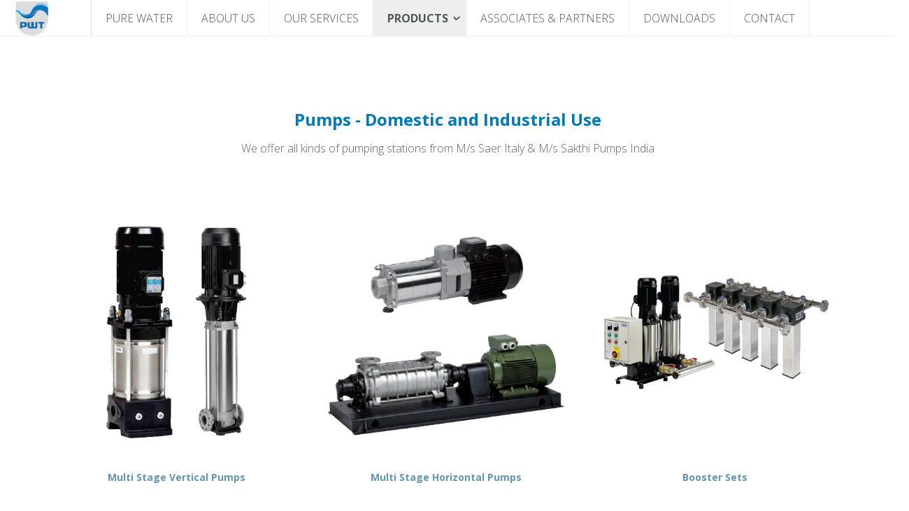

--- FILE ---
content_type: text/html; charset=utf-8
request_url: https://purewaterqatar.com/products/pumps-domestic-and-industrial-use
body_size: 4846
content:

<!DOCTYPE html>
<html lang="en-gb" dir="ltr"
	  class='com_content view-featured itemid-798 j31 mm-hover'>
<head>
<link href='https://fonts.googleapis.com/css?family=Old+Standard+TT:400italic' rel='stylesheet' type='text/css'>
	<base href="https://purewaterqatar.com/products/pumps-domestic-and-industrial-use" />
	<meta http-equiv="content-type" content="text/html; charset=utf-8" />
	<meta name="generator" content="Joomla! - Open Source Content Management" />
	<title>Water Pumps &amp; Pumping Systems</title>
	<link href="/products/pumps-domestic-and-industrial-use?format=feed&amp;type=rss" rel="alternate" type="application/rss+xml" title="RSS 2.0" />
	<link href="/products/pumps-domestic-and-industrial-use?format=feed&amp;type=atom" rel="alternate" type="application/atom+xml" title="Atom 1.0" />
	<link href="/templates/uber/favicon.ico" rel="shortcut icon" type="image/vnd.microsoft.icon" />
	<link href="/t3-assets/dev/templates.uber.less.bootstrap.less.css" rel="stylesheet" type="text/css" />
	<link href="/plugins/content/jadisqus_debate_echo/asset/style.css" rel="stylesheet" type="text/css" />
	<link href="/templates/system/css/system.css" rel="stylesheet" type="text/css" />
	<link href="/t3-assets/dev/plugins.system.t3.base-bs3.less.legacy-grid.less.css" rel="stylesheet" type="text/css" />
	<link href="/plugins/system/t3/base-bs3/fonts/font-awesome/css/font-awesome.css" rel="stylesheet" type="text/css" />
	<link href="/t3-assets/dev/plugins.system.t3.base-bs3.less.t3.less.css" rel="stylesheet" type="text/css" />
	<link href="/t3-assets/dev/templates.uber.less.core.less.css" rel="stylesheet" type="text/css" />
	<link href="/t3-assets/dev/templates.uber.less.typography.less.css" rel="stylesheet" type="text/css" />
	<link href="/t3-assets/dev/templates.uber.less.forms.less.css" rel="stylesheet" type="text/css" />
	<link href="/t3-assets/dev/templates.uber.less.navigation.less.css" rel="stylesheet" type="text/css" />
	<link href="/t3-assets/dev/templates.uber.less.navbar.less.css" rel="stylesheet" type="text/css" />
	<link href="/t3-assets/dev/templates.uber.less.modules.less.css" rel="stylesheet" type="text/css" />
	<link href="/t3-assets/dev/templates.uber.less.joomla.less.css" rel="stylesheet" type="text/css" />
	<link href="/t3-assets/dev/templates.uber.less.components.less.css" rel="stylesheet" type="text/css" />
	<link href="/t3-assets/dev/templates.uber.less.style.less.css" rel="stylesheet" type="text/css" />
	<link href="/t3-assets/dev/templates.uber.less.layouts.blog.less.css" rel="stylesheet" type="text/css" />
	<link href="/t3-assets/dev/templates.uber.less.extras.com_virtuemart.less.css" rel="stylesheet" type="text/css" />
	<link href="/t3-assets/dev/templates.uber.less.template.less.css" rel="stylesheet" type="text/css" />
	<link href="/t3-assets/dev/plugins.system.t3.base-bs3.less.megamenu.less.css" rel="stylesheet" type="text/css" />
	<link href="/t3-assets/dev/templates.uber.less.megamenu.less.css" rel="stylesheet" type="text/css" />
	<link href="/templates/uber/fonts/font-awesome/css/font-awesome.min.css" rel="stylesheet" type="text/css" />
	<link href="https://fonts.googleapis.com/css?family=Roboto+Slab:300,400,700" rel="stylesheet" type="text/css" />
	<link href="https://fonts.googleapis.com/css?family=Open+Sans:400,300,600" rel="stylesheet" type="text/css" />
	<link href="/templates/uber/css/custom.css" rel="stylesheet" type="text/css" />
	<link href="/t3-assets/dev/templates.uber.less.layouts.corporate.less.css" rel="stylesheet" type="text/css" />
	<link href="/t3-assets/dev/templates.uber.acm.gallery.less.style.less.css" rel="stylesheet" type="text/css" />
	<script type="application/json" class="joomla-script-options new">{"csrf.token":"2df80dd3aafaa4967a9d76240daf85d4","system.paths":{"root":"","base":""}}</script>
	<script src="/media/system/js/mootools-core.js?1d8e5f2f3d9abfdbbc906ddf0958a1dd" type="text/javascript"></script>
	<script src="/media/system/js/core.js?1d8e5f2f3d9abfdbbc906ddf0958a1dd" type="text/javascript"></script>
	<script src="/media/system/js/mootools-more.js?1d8e5f2f3d9abfdbbc906ddf0958a1dd" type="text/javascript"></script>
	<script src="/media/jui/js/jquery.min.js?1d8e5f2f3d9abfdbbc906ddf0958a1dd" type="text/javascript"></script>
	<script src="/media/jui/js/jquery-noconflict.js?1d8e5f2f3d9abfdbbc906ddf0958a1dd" type="text/javascript"></script>
	<script src="/media/jui/js/jquery-migrate.min.js?1d8e5f2f3d9abfdbbc906ddf0958a1dd" type="text/javascript"></script>
	<script src="/media/system/js/caption.js?1d8e5f2f3d9abfdbbc906ddf0958a1dd" type="text/javascript"></script>
	<script src="/plugins/system/t3/base-bs3/bootstrap/js/bootstrap.js" type="text/javascript"></script>
	<script src="/plugins/system/t3/base-bs3/js/jquery.tap.min.js" type="text/javascript"></script>
	<script src="/plugins/system/t3/base-bs3/js/script.js" type="text/javascript"></script>
	<script src="/plugins/system/t3/base-bs3/js/menu.js" type="text/javascript"></script>
	<script src="/templates/uber/js/jquery.inview.min.js" type="text/javascript"></script>
	<script src="/templates/uber/js/jquery.parallax-1.1.3.js" type="text/javascript"></script>
	<script src="/templates/uber/js/jquery.placeholder.js" type="text/javascript"></script>
	<script src="/templates/uber/js/script.js" type="text/javascript"></script>
	<script src="/templates/uber/acm/gallery/js/script.js" type="text/javascript"></script>
	<script src="/templates/uber/acm/gallery/js/isotope.pkgd.min.js" type="text/javascript"></script>
	<script src="/templates/uber/acm/gallery/js/ekko-lightbox.js" type="text/javascript"></script>
	<script src="/templates/uber/acm/gallery/js/imagesloaded.pkgd.min.js" type="text/javascript"></script>
	<script type="text/javascript">

var disqus_shortname = 'jademo-light';
var disqus_config = function(){
	this.language = 'en';
};
window.addEvent('load', function(){
	(function () {
	  var s = document.createElement('script'); s.async = true;
	  s.src = '//jademo-light.disqus.com/count.js';
	  (document.getElementsByTagName('head')[0] || document.getElementsByTagName('body')[0]).appendChild(s);
	}());
});
jQuery(window).on('load',  function() {
				new JCaption('img.caption');
			});
	</script>

	
<!-- META FOR IOS & HANDHELD -->
	<meta name="viewport" content="width=device-width, initial-scale=1.0, maximum-scale=1.0, user-scalable=no"/>
	<style type="text/stylesheet">
		@-webkit-viewport   { width: device-width; }
		@-moz-viewport      { width: device-width; }
		@-ms-viewport       { width: device-width; }
		@-o-viewport        { width: device-width; }
		@viewport           { width: device-width; }
	</style>
	<script type="text/javascript">
		//<![CDATA[
		if (navigator.userAgent.match(/IEMobile\/10\.0/)) {
			var msViewportStyle = document.createElement("style");
			msViewportStyle.appendChild(
				document.createTextNode("@-ms-viewport{width:auto!important}")
			);
			document.getElementsByTagName("head")[0].appendChild(msViewportStyle);
		}
		//]]>
	</script>
<meta name="HandheldFriendly" content="true"/>
<meta name="apple-mobile-web-app-capable" content="YES"/>
<!-- //META FOR IOS & HANDHELD -->



<!-- GOOGLE FONTS-->
<link href="https://fonts.googleapis.com/css?family=Roboto:400,300,400italic,700,700italic" rel='stylesheet' type='text/css'>
<!--// GOOGLE FONTS -->


<!-- Le HTML5 shim and media query for IE8 support -->
<!--[if lt IE 9]>
<script src="//html5shim.googlecode.com/svn/trunk/html5.js"></script>
<script type="text/javascript" src="/plugins/system/t3/base-bs3/js/respond.min.js"></script>
<![endif]-->

<!-- You can add Google Analytics here or use T3 Injection feature -->
<link href='https://fonts.googleapis.com/css?family=Open+Sans:400,300,400italic,600,700,800' rel='stylesheet' type='text/css'>
</head>

<body class="home-corporate">

<div class="t3-wrapper"> <!-- Need this wrapper for off-canvas menu. Remove if you don't use of-canvas -->

  


<!-- HEADER -->
<header id="t3-header" class="wrap t3-header t3-header-1" data-spy="affix">
	<div class="row">

		<!-- LOGO -->
		<div class="col-xs-6 col-sm-2 logo">
			<div class="logo-image logo-control">
				<a href="/" title="Pure Water">
											<img class="logo-img" src="/images/logo.png" alt="Pure Water" />
																<img class="logo-img-sm" src="/images/small_logo.png" alt="Pure Water" />
										<span>Pure Water</span>
				</a>
				<small class="site-slogan"></small>
			</div>
		</div>
		<!-- //LOGO -->
		
		
<!-- MAIN NAVIGATION -->
<nav class="navbar navbar-default t3-mainnav">
		<!-- Brand and toggle get grouped for better mobile display -->
		<div class="navbar-header">
					</div>

		
		<div class="t3-navbar navbar-collapse collapse">
			<div  class="t3-megamenu"  data-responsive="true">
<ul itemscope itemtype="http://www.schema.org/SiteNavigationElement" class="nav navbar-nav level0">
<li itemprop='name'  data-id="474" data-level="1">
<a itemprop='url' class="" href="/"   data-target="#">Pure Water</a>

</li>
<li itemprop='name'  data-id="782" data-level="1">
<a itemprop='url' class="" href="/about-us-2"   data-target="#">About Us </a>

</li>
<li itemprop='name'  data-id="838" data-level="1">
<a itemprop='url' class="" href="/our-services"   data-target="#">Our Services </a>

</li>
<li itemprop='name' class="active dropdown mega" data-id="787" data-level="1">
<a itemprop='url' class=" dropdown-toggle" href="/"   data-target="#" data-toggle="dropdown">Products<em class="caret"></em></a>

<div class="nav-child dropdown-menu mega-dropdown-menu GS_P"  style="width: 300px"  data-class="GS_P" data-width="300"><div class="mega-dropdown-inner">
<div class="row">
<div class="col-xs-12 mega-col-nav hidden-collapse" data-width="12" data-hidewcol="1"><div class="mega-inner">
<ul itemscope itemtype="http://www.schema.org/SiteNavigationElement" class="mega-nav level1">
<li itemprop='name' class="dropdown-submenu mega" data-id="809" data-level="2">
<a itemprop='url' class="" href="/products/residential-systems"   data-target="#">Residential Systems </a>

<div class="nav-child dropdown-menu mega-dropdown-menu"  style="width: 350px"  data-width="350"><div class="mega-dropdown-inner">
<div class="row">
<div class="col-xs-12 mega-col-nav" data-width="12"><div class="mega-inner">
<ul itemscope itemtype="http://www.schema.org/SiteNavigationElement" class="mega-nav level2">
<li itemprop='name'  data-id="799" data-level="3">
<a itemprop='url' class="" href="/products/residential-systems/whole-house-filtration-system"   data-target="#">Whole House Filtration System  </a>

</li>
<li itemprop='name'  data-id="800" data-level="3">
<a itemprop='url' class="" href="/products/residential-systems/whole-house-uv-purification-system"   data-target="#">Whole House UV Purification System </a>

</li>
<li itemprop='name'  data-id="812" data-level="3">
<a itemprop='url' class="" href="/products/residential-systems/domestic-four-stage-ultra-filtration-systems"   data-target="#">Domestic Four Stage Ultra Filtration Systems </a>

</li>
<li itemprop='name'  data-id="813" data-level="3">
<a itemprop='url' class="" href="/products/residential-systems/domestic-five-stage-ultra-filtration-systems"   data-target="#">Domestic Five Stage Ultra Filtration Systems </a>

</li>
</ul>
</div></div>
</div>
</div></div>
</li>
<li itemprop='name' class="dropdown-submenu mega" data-id="795" data-level="2">
<a itemprop='url' class="" href="/"   data-target="#">Water Filters</a>

<div class="nav-child dropdown-menu mega-dropdown-menu"  style="width: 250px"  data-width="250"><div class="mega-dropdown-inner">
<div class="row">
<div class="col-xs-12 mega-col-nav" data-width="12"><div class="mega-inner">
<ul itemscope itemtype="http://www.schema.org/SiteNavigationElement" class="mega-nav level2">
<li itemprop='name'  data-id="820" data-level="3">
<a itemprop='url' class="" href="/products/water-filters/multimedia-filters"   data-target="#">Multimedia Filters </a>

</li>
<li itemprop='name'  data-id="821" data-level="3">
<a itemprop='url' class="" href="/products/water-filters/screen-disc-filters"   data-target="#">Screen &amp; Disc Filters </a>

</li>
<li itemprop='name'  data-id="822" data-level="3">
<a itemprop='url' class="" href="/products/water-filters/cartridge-filters"   data-target="#">Cartridge Filters </a>

</li>
</ul>
</div></div>
</div>
</div></div>
</li>
<li itemprop='name' class="dropdown-submenu mega" data-id="796" data-level="2">
<a itemprop='url' class="" href="/products/water-softeners"   data-target="#">Water Softeners </a>

<div class="nav-child dropdown-menu mega-dropdown-menu"  style="width: 250px"  data-width="250"><div class="mega-dropdown-inner">
<div class="row">
<div class="col-xs-12 mega-col-nav" data-width="12"><div class="mega-inner">
<ul itemscope itemtype="http://www.schema.org/SiteNavigationElement" class="mega-nav level2">
<li itemprop='name'  data-id="823" data-level="3">
<a itemprop='url' class="" href="/products/water-softeners/ion-exchange-based"   data-target="#">Ion Exchange based </a>

</li>
<li itemprop='name'  data-id="824" data-level="3">
<a itemprop='url' class="" href="/products/water-softeners/electro-magnetic"   data-target="#">Electro- Magnetic </a>

</li>
<li itemprop='name'  data-id="825" data-level="3">
<a itemprop='url' class="" href="/products/water-softeners/cartridge-type"   data-target="#">Cartridge Type </a>

</li>
</ul>
</div></div>
</div>
</div></div>
</li>
<li itemprop='name' class="dropdown-submenu mega" data-id="794" data-level="2">
<a itemprop='url' class="" href="/products/reverse-osmosis-plants"   data-target="#">Reverse Osmosis Plants </a>

<div class="nav-child dropdown-menu mega-dropdown-menu"  style="width: 300px"  data-width="300"><div class="mega-dropdown-inner">
<div class="row">
<div class="col-xs-12 mega-col-nav" data-width="12"><div class="mega-inner">
<ul itemscope itemtype="http://www.schema.org/SiteNavigationElement" class="mega-nav level2">
<li itemprop='name'  data-id="826" data-level="3">
<a itemprop='url' class="" href="/products/reverse-osmosis-plants/tap-water-ro-systems"   data-target="#">Tap Water RO Systems </a>

</li>
<li itemprop='name'  data-id="827" data-level="3">
<a itemprop='url' class="" href="/products/reverse-osmosis-plants/brackish-water-ro-systems"   data-target="#">Brackish Water RO Systems </a>

</li>
<li itemprop='name'  data-id="828" data-level="3">
<a itemprop='url' class="" href="/products/reverse-osmosis-plants/sea-water-ro-systems"   data-target="#">Sea Water RO Systems </a>

</li>
<li itemprop='name'  data-id="829" data-level="3">
<a itemprop='url' class="" href="/products/reverse-osmosis-plants/containerized-ro-plants"   data-target="#">Containerized RO Plants </a>

</li>
</ul>
</div></div>
</div>
</div></div>
</li>
<li itemprop='name' class="dropdown-submenu mega" data-id="791" data-level="2">
<a itemprop='url' class="" href="/"   data-target="#">Bacteria Control Systems</a>

<div class="nav-child dropdown-menu mega-dropdown-menu"  style="width: 280px"  data-width="280"><div class="mega-dropdown-inner">
<div class="row">
<div class="col-xs-12 mega-col-nav" data-width="12"><div class="mega-inner">
<ul itemscope itemtype="http://www.schema.org/SiteNavigationElement" class="mega-nav level2">
<li itemprop='name'  data-id="831" data-level="3">
<a itemprop='url' class="" href="/products/bacteria-control-systems/chemical-dosing-systems"   data-target="#">Chemical Dosing Systems </a>

</li>
<li itemprop='name'  data-id="832" data-level="3">
<a itemprop='url' class="" href="/products/bacteria-control-systems/chlorine-dioxide-units"   data-target="#">Chlorine Dioxide Units </a>

</li>
<li itemprop='name'  data-id="833" data-level="3">
<a itemprop='url' class="" href="/products/bacteria-control-systems/ultra-violet-sterilizers"   data-target="#">Ultra Violet Sterilizers </a>

</li>
<li itemprop='name'  data-id="834" data-level="3">
<a itemprop='url' class="" href="/products/bacteria-control-systems/ozone-systems"   data-target="#">Ozone Systems </a>

</li>
</ul>
</div></div>
</div>
</div></div>
</li>
<li itemprop='name' class="dropdown-submenu mega" data-id="792" data-level="2">
<a itemprop='url' class="" href="/"   data-target="#">Grey Water Treatment Systems</a>

<div class="nav-child dropdown-menu mega-dropdown-menu"  style="width: 340px"  data-width="340"><div class="mega-dropdown-inner">
<div class="row">
<div class="col-xs-12 mega-col-nav" data-width="12"><div class="mega-inner">
<ul itemscope itemtype="http://www.schema.org/SiteNavigationElement" class="mega-nav level2">
<li itemprop='name'  data-id="835" data-level="3">
<a itemprop='url' class="" href="/products/grey-water-treatment-systems/mbr-systems"   data-target="#">MBR systems </a>

</li>
<li itemprop='name'  data-id="836" data-level="3">
<a itemprop='url' class="" href="/products/grey-water-treatment-systems/ultrafiltration-systems"   data-target="#">Ultrafiltration systems </a>

</li>
<li itemprop='name'  data-id="837" data-level="3">
<a itemprop='url' class="" href="/products/grey-water-treatment-systems/conventional-filtration-systems"   data-target="#">Conventional Filtration Systems </a>

</li>
</ul>
</div></div>
</div>
</div></div>
</li>
<li itemprop='name' class="dropdown-submenu mega" data-id="793" data-level="2">
<a itemprop='url' class="" href="/"   data-target="#">Sewage Treatment Plants</a>

<div class="nav-child dropdown-menu mega-dropdown-menu"  style="width: 250px"  data-width="250"><div class="mega-dropdown-inner">
<div class="row">
<div class="col-xs-12 mega-col-nav" data-width="12"><div class="mega-inner">
<ul itemscope itemtype="http://www.schema.org/SiteNavigationElement" class="mega-nav level2">
<li itemprop='name'  data-id="805" data-level="3">
<a itemprop='url' class="" href="/products/sewage-treatment-plants/mbr-systems"   data-target="#">MBR Systems </a>

</li>
<li itemprop='name'  data-id="806" data-level="3">
<a itemprop='url' class="" href="/products/sewage-treatment-plants/mbbr-systems"   data-target="#">MBBR Systems </a>

</li>
</ul>
</div></div>
</div>
</div></div>
</li>
<li itemprop='name' class="dropdown-submenu mega" data-id="803" data-level="2">
<a itemprop='url' class="" href="/"   data-target="#">Water Heaters</a>

<div class="nav-child dropdown-menu mega-dropdown-menu"  style="width: 300px"  data-width="300"><div class="mega-dropdown-inner">
<div class="row">
<div class="col-xs-12 mega-col-nav" data-width="12"><div class="mega-inner">
<ul itemscope itemtype="http://www.schema.org/SiteNavigationElement" class="mega-nav level2">
<li itemprop='name'  data-id="801" data-level="3">
<a itemprop='url' class="" href="/products/water-heaters/electric-water-heaters"   data-target="#">Electric Water Heaters </a>

</li>
<li itemprop='name'  data-id="802" data-level="3">
<a itemprop='url' class="" href="/products/water-heaters/solar-water-heaters"   data-target="#">Solar Water Heaters </a>

</li>
</ul>
</div></div>
</div>
</div></div>
</li>
<li itemprop='name' class="dropdown-submenu mega" data-id="814" data-level="2">
<a itemprop='url' class="" href="/"   data-target="#">Sectional Water Tanks</a>

<div class="nav-child dropdown-menu mega-dropdown-menu"  style="width: 350px"  data-width="350"><div class="mega-dropdown-inner">
<div class="row">
<div class="col-xs-12 mega-col-nav" data-width="12"><div class="mega-inner">
<ul itemscope itemtype="http://www.schema.org/SiteNavigationElement" class="mega-nav level2">
<li itemprop='name'  data-id="815" data-level="3">
<a itemprop='url' class="" href="/products/sectional-water-tanks/grp-water-tanks"   data-target="#">GRP Water Tanks </a>

</li>
<li itemprop='name'  data-id="816" data-level="3">
<a itemprop='url' class="" href="/products/sectional-water-tanks/hot-dipped-galvanized-hdg-tanks"   data-target="#">Hot Dipped Galvanized (HDG) Tanks </a>

</li>
<li itemprop='name'  data-id="817" data-level="3">
<a itemprop='url' class="" href="/products/sectional-water-tanks/mils-steel-enamel-coated-tanks"   data-target="#">Mild Steel Enamel Coated Tanks </a>

</li>
<li itemprop='name'  data-id="818" data-level="3">
<a itemprop='url' class="" href="/products/sectional-water-tanks/stainless-steel-tanks"   data-target="#">Stainless Steel Tanks </a>

</li>
</ul>
</div></div>
</div>
</div></div>
</li>
<li itemprop='name' class="current active" data-id="798" data-level="2">
<a itemprop='url' class="" href="/products/pumps-domestic-and-industrial-use"   data-target="#">Water Pumps &amp; Pumping Systems </a>

</li>
</ul>
</div></div>
</div>
</div></div>
</li>
<li itemprop='name'  data-id="819" data-level="1">
<a itemprop='url' class="" href="/associates-partners"   data-target="#">Associates &amp; Partners </a>

</li>
<li itemprop='name'  data-id="839" data-level="1">
<a itemprop='url' class="" href="/downloads"   data-target="#">Downloads </a>

</li>
<li itemprop='name'  data-id="516" data-level="1">
<a itemprop='url' class="" href="/contact"   data-target="#">Contact </a>

</li>
</ul>
</div>

		</div>
</nav>
<!-- //MAIN NAVIGATION -->

					<div class="site-navigation-right pull-right col-sm-5 col-md-3">
							
									<!-- RIGHT MENU -->
					<div class="right-menu ">
						
					</div>
					<!-- //RIGHT MENU -->
				
							</div>
		
	</div>
</header>
<!-- //HEADER -->

  
<!-- HOME POSITION -->
<div id="t3-section" class="wrap sections-wrap ">
	<div class="section " id="section-540" ><div class="section-ct">
<div class="section-inner style-light  section-lightest" >	
		<h3 class="section-title ">
					<span>Pumps - Domestic and Industrial Use</span>
							<p class="container-sm section-intro hidden-xs">We offer all kinds of pumping stations from M/s Saer Italy & M/s Sakthi Pumps India</p>
			
	</h3>
		
	<div class="acm-gallery style-2 style-none">
		<div class="isotope-layout container">
			<div class="isotope" style="margin: 0 -20px;">
								<div class="item grid-sizer grid-xs-3 grid-sm-3 grid-md-6"></div>
				
								 
				 				 											<div class="item item-2 grid-xs-3 grid-sm-3 grid-md-6 " style="padding: 0 20px 40px;">
							<a class="item-mask" href="#"></a>
							<div class="item-image"  >
																									<a href="#" title="Multi Stage Vertical Pumps">										<img src="/images/MultistageverticalPump.png" >
									</a>															</div>
														<div class="item-details">
								<h4><a href="#" title="Multi Stage Vertical Pumps">Multi Stage Vertical Pumps</a></h4>															</div>
													</div>
													 											<div class="item item-2 grid-xs-3 grid-sm-3 grid-md-6 " style="padding: 0 20px 40px;">
							<a class="item-mask" href="#"></a>
							<div class="item-image"  >
																									<a href="#" title="Multi Stage Horizontal Pumps">										<img src="/images/Products/MultistageHorizontalPump.png" >
									</a>															</div>
														<div class="item-details">
								<h4><a href="#" title="Multi Stage Horizontal Pumps">Multi Stage Horizontal Pumps</a></h4>															</div>
													</div>
													 											<div class="item item-2 grid-xs-3 grid-sm-3 grid-md-6 " style="padding: 0 20px 40px;">
							<a class="item-mask" href="#"></a>
							<div class="item-image"  >
																									<a href="#" title="Booster Sets">										<img src="/images/Products/BoosterSets.png" >
									</a>															</div>
														<div class="item-details">
								<h4><a href="#" title="Booster Sets">Booster Sets</a></h4>															</div>
													</div>
													 											<div class="item item-2 grid-xs-3 grid-sm-3 grid-md-6 " style="padding: 0 20px 40px;">
							<a class="item-mask" href="#"></a>
							<div class="item-image"  >
																									<a href="#" title="Bore Well Pumps">										<img src="/images/Products/BorewellPumps.png" >
									</a>															</div>
														<div class="item-details">
								<h4><a href="#" title="Bore Well Pumps">Bore Well Pumps</a></h4>															</div>
													</div>
													 											<div class="item item-2 grid-xs-3 grid-sm-3 grid-md-6 " style="padding: 0 20px 40px;">
							<a class="item-mask" href="#"></a>
							<div class="item-image"  >
																									<a href="#" title="Single Stage Centrifugal Pumps">										<img src="/images/Products/SingleStageCentrifugalPumps.png" >
									</a>															</div>
														<div class="item-details">
								<h4><a href="#" title="Single Stage Centrifugal Pumps">Single Stage Centrifugal Pumps</a></h4>															</div>
													</div>
													 											<div class="item item-2 grid-xs-3 grid-sm-3 grid-md-6 " style="padding: 0 20px 40px;">
							<a class="item-mask" href="#"></a>
							<div class="item-image"  >
																									<a href="#" title="End Suctions Pumps">										<img src="/images/Products/EndSuctionPumps.png" >
									</a>															</div>
														<div class="item-details">
								<h4><a href="#" title="End Suctions Pumps">End Suctions Pumps</a></h4>															</div>
													</div>
													 											<div class="item item-2 grid-xs-3 grid-sm-3 grid-md-6 " style="padding: 0 20px 40px;">
							<a class="item-mask" href="#"></a>
							<div class="item-image"  >
																									<a href="#" title="Split Casing Pumps">										<img src="/images/Products/SplitCasingPumps.png" >
									</a>															</div>
														<div class="item-details">
								<h4><a href="#" title="Split Casing Pumps">Split Casing Pumps</a></h4>															</div>
													</div>
													 											<div class="item item-2 grid-xs-3 grid-sm-3 grid-md-6 " style="padding: 0 20px 40px;">
							<a class="item-mask" href="#"></a>
							<div class="item-image"  >
																									<a href="#" title="Compact Pressurisation System">										<img src="/images/Products/CompactPressurizationSystem.png" >
									</a>															</div>
														<div class="item-details">
								<h4><a href="#" title="Compact Pressurisation System">Compact Pressurisation System</a></h4>															</div>
													</div>
													 											<div class="item item-2 grid-xs-3 grid-sm-3 grid-md-6 " style="padding: 0 20px 40px;">
							<a class="item-mask" href="#"></a>
							<div class="item-image"  >
																									<a href="#" title="Submersible Pumps">										<img src="/images/Products/SubmersiblePumps.png" >
									</a>															</div>
														<div class="item-details">
								<h4><a href="#" title="Submersible Pumps">Submersible Pumps</a></h4>															</div>
													</div>
													
			</div>
	
						
					</div>
	</div>
</div></div></div>
</div>
<!-- //HOME POSITION -->
  
  
  


<!-- BACK TOP TOP BUTTON -->
<div id="back-to-top" data-spy="affix" data-offset-top="300" class="back-to-top hidden-xs hidden-sm affix-top">
  <button class="btn btn-primary" title="Back to Top"><i class="fa fa-arrow-up"></i></button>
</div>

<script type="text/javascript">
(function($) {
	// Back to top
	$('#back-to-top').on('click', function(){
		$("html, body").animate({scrollTop: 0}, 500);
		return false;
	});
})(jQuery);
</script>
<!-- BACK TO TOP BUTTON -->

<!-- FOOTER -->
<footer id="t3-footer" class="wrap t3-footer">

	<section class="t3-copyright">
		<div class="container">
			<div class="row">
				<div class="col-md-12 copyright ">
					<h2>Pure Water</h2>					
					<div class="ja-social">
						

<div class="custom"  >
	<div class="addthis_toolbox"> </div>
<!-- AddThis Follow END --></div>

					</div>
					
				</div>
							</div>
		</div>
	</section>

</footer>
<!-- //FOOTER -->

</div>

<script defer src="https://static.cloudflareinsights.com/beacon.min.js/vcd15cbe7772f49c399c6a5babf22c1241717689176015" integrity="sha512-ZpsOmlRQV6y907TI0dKBHq9Md29nnaEIPlkf84rnaERnq6zvWvPUqr2ft8M1aS28oN72PdrCzSjY4U6VaAw1EQ==" data-cf-beacon='{"version":"2024.11.0","token":"cb2f3bd2b41a4702b7e155ac420cb9b3","r":1,"server_timing":{"name":{"cfCacheStatus":true,"cfEdge":true,"cfExtPri":true,"cfL4":true,"cfOrigin":true,"cfSpeedBrain":true},"location_startswith":null}}' crossorigin="anonymous"></script>
</body>

</html>

--- FILE ---
content_type: text/css
request_url: https://purewaterqatar.com/t3-assets/dev/templates.uber.less.navigation.less.css
body_size: 580
content:
.dropdown-menu {
  font-size: 15px;
  box-shadow: 4px 4px 0 0 rgba(0, 0, 0, 0.04);
}
.dropdown-menu > li > a {
  color: #96a1a3;
}
.dropdown-menu > li > a:hover,
.dropdown-menu > li > a:focus {
  background: #039be5;
  color: #ffffff;
}
.dropdown-menu > .open > a,
.dropdown-menu > .open > a:hover,
.dropdown-menu > .open > a:focus {
  background: none;
  color: #ffffff;
}
.dropdown-menu > .active > a,
.dropdown-menu > .active > a:hover,
.dropdown-menu > .active > a:focus {
  background: none;
  color: #039be5;
}
.dropdown-header {
  padding: 3px 20px;
  font-size: 16px;
}
.dropdown-header a {
  color: #96a1a3;
}
.dropdown-submenu > a:after {
  border-left-color: #3d4045;
}
.dropdown-submenu:hover > a:after {
  border-left-color: #313337;
}
.nav > li > .separator {
  position: relative;
  display: block;
  padding: 10px 15px;
  line-height: 26px;
}
@media (min-width: 992px) {
  .nav > li > .separator {
    padding-top: 13px;
    padding-bottom: 13px;
  }
}
@media (max-width: 991px) {
  .nav > li > span {
    padding: 10px 15px;
    display: inline-block;
  }
}
.nav .dropdown-menu {
  background: rgba(255, 255, 255, 0.96);
  box-shadow: 4px 4px 0 0 rgba(0, 0, 0, 0.04);
}
.nav .dropdown-menu li > a {
  color: #3d4045;
}
.nav .dropdown-menu li > a:hover,
.nav .dropdown-menu li > a:active,
.nav .dropdown-menu li > a:focus {
  color: #039be5;
}
.nav-tabs > li > a:hover {
  border-color: transparent;
}
.nav-tabs > li.open > a,
.nav-tabs > li.open > a:hover,
.nav-tabs > li.open > a:focus {
  border-color: transparent;
}
.nav-tabs > li.active > a,
.nav-tabs > li.active > a:hover,
.nav-tabs > li.active > a:focus {
  border-color: #dddddd;
  border-bottom-color: transparent;
}
.nav .caret {
  border-top-color: #039be5;
  border-bottom-color: #039be5;
}
.nav a:hover .caret {
  border-top-color: #026899;
  border-bottom-color: #026899;
}
.t3-navhelper {
  background: #f5f5f5;
  border-top: 1px solid #dadedf;
  color: #505656;
  padding: 5px 0;
}
.breadcrumb {
  margin-bottom: 0;
  padding-left: 0;
  padding-right: 0;
  border-radius: 0;
  color: #505656;
}
.breadcrumb > li + li:before {
  content: "/\00a0";
}
.breadcrumb > .active {
  color: #96a1a3;
}
.breadcrumb > .active + li:before {
  content: "";
  padding: 0;
}
.breadcrumb > .active .hasTooltip {
  padding-right: 13px;
}
.breadcrumb .divider {
  display: none;
}
.pagination-wrap {
  text-align: center;
}
.pagination > li > a,
.pagination > li > span {
  background: none;
  border: 2px solid transparent;
  border-radius: 1px;
  color: #3d4045;
  font-size: 18px;
  margin: 0 1px;
  min-width: 40px;
  padding: 4px 6px;
  text-align: center;
}
.pagination > li > a:hover,
.pagination > li > span:hover,
.pagination > li > a:focus,
.pagination > li > span:focus {
  border: 2px solid #505656;
  color: #3d4045;
}
.pagination > .active > a,
.pagination > .active > span {
  background: #039be5;
  border: 2px solid #039be5;
  color: #ffffff;
}
.pagination > .disabled > span,
.pagination > .disabled > span:hover,
.pagination > .disabled > span:focus,
.pagination > .disabled > a,
.pagination > .disabled > a:hover,
.pagination > .disabled > a:focus {
  border: 0;
}
.pagination {
  display: block;
}
.pagination:before,
.pagination:after {
  content: " ";
  display: table;
}
.pagination:after {
  clear: both;
}
@media screen and (min-width: 768px) {
  .pagination {
    float: none;
  }
}
.counter {
  display: inline-block;
  margin-top: 26px;
  padding: 6px 12px;
  background-color: #ffffff;
  border: 1px solid #dddddd;
  border-radius: 0;
}
@media screen and (min-width: 768px) {
  .counter {
    float: right;
  }
}
@media (min-width: 768px) and (max-width: 1199px) {
  .counter {
    margin-right: 26px;
  }
}
.pager {
  text-align: left;
  clear: both;
}
.pager ul {
  margin: 0;
  padding: 0;
}
.ja-submenu {
  background: #f4f6f7;
  border-bottom: 1px solid #dde4e6;
  margin: 0;
  padding: 0;
  position: relative;
  z-index: 2;
}
.ja-submenu ul {
  display: inline-block;
  margin: 0;
  padding: 0;
}
.ja-submenu ul:before {
  content: "\f02c";
  display: inline-block;
  font-family: FontAwesome;
  font-style: normal;
  font-weight: 400;
  line-height: 1;
  background: #3d4045;
  border-radius: 50%;
  color: #ecf0f1;
  font-size: 16px;
  height: 36px;
  line-height: 36px;
  text-align: center;
  width: 36px;
  margin-right: 26px;
}
.ja-submenu ul li {
  display: inline-block;
  font-weight: 300;
  list-style: none;
  padding: 13px 0;
  position: relative;
  margin: 0;
}
.ja-submenu ul li a {
  color: #3d4045;
  display: block;
  padding: 0;
  margin: 0 26px 0 0;
  padding-bottom: 2px;
  text-transform: uppercase;
}
.ja-submenu ul li.active a,
.ja-submenu ul li.active a:hover,
.ja-submenu ul li.active a:focus,
.ja-submenu ul li.active a:active,
.ja-submenu ul li a:hover,
.ja-submenu ul li a:active,
.ja-submenu ul li a:focus {
  box-shadow: 0 -3px 0 #3d4045 inset;
  color: #3d4045;
  background: none;
}

--- FILE ---
content_type: text/css
request_url: https://purewaterqatar.com/t3-assets/dev/templates.uber.less.modules.less.css
body_size: 3847
content:
.t3-module {
  color: inherit;
  margin-bottom: 0;
  padding: 26px;
}
.t3-module .module-inner {
  padding: 0;
}
.t3-module img {
  max-width: 100%;
}
.t3-sidebar .t3-module {
  background: transparent;
  padding: 26px;
  background: #f4f6f7;
}
.t3-sidebar .t3-module:first-child {
  border-top: 3px solid #dadedf;
}
.t3-sidebar .t3-module:last-child {
  padding-bottom: 26px;
}
.t3-sidebar .t3-module.has-affix.affix-top,
.t3-sidebar .t3-module.has-affix.affix {
  top: 40px;
}
.t3-sidebar .t3-module.has-affix.affix-bottom {
  bottom: 490px;
  position: fixed;
}
.module-title {
  background: transparent;
  color: #96a1a3;
  font-size: 14px;
  text-transform: uppercase;
  font-weight: 300;
  letter-spacing: 1px;
  margin: 0 0 8.66666667px 0;
  padding: 0;
}
@media screen and (min-width: 768px) {
  .module-title {
    margin-bottom: 13px;
  }
}
.module-ct {
  background: transparent;
  color: inherit;
  padding: 0;
}
.module-ct:before,
.module-ct:after {
  content: " ";
  display: table;
}
.module-ct:after {
  clear: both;
}
.module-ct ul {
  margin: 0;
  padding: 0;
}
.module-ct ul li {
  list-style: none;
  border-top: 1px solid #ecf0f1;
  padding: 13px 0;
}
.module-ct ul li:first-child {
  padding-top: 0;
  border: 0;
}
.module-ct ul li:last-child {
  padding-bottom: 0;
}
.module-ct ul li li.active > a {
  color: #039be5;
}
.module-ct ul li a {
  color: #505656;
}
.module-ct ul li a:hover,
.module-ct ul li a:focus {
  color: #039be5;
  text-decoration: none;
}
.module-ct input[type="text"],
.module-ct input[type="password"] {
  width: 100%;
}
.module-ct > ul,
.module-ct .custom > ul,
.module-ct > ol,
.module-ct .custom > ol {
  padding-left: 0;
}
.module-ct > ul.unstyled,
.module-ct .custom > ul.unstyled,
.module-ct > ol.unstyled,
.module-ct .custom > ol.unstyled {
  padding-left: 0;
}
.module-ct > ul.nav,
.module-ct .custom > ul.nav,
.module-ct > ol.nav,
.module-ct .custom > ol.nav {
  padding-left: 0;
  margin-left: 0;
}
.module .nav > li,
.module_menu .nav > li {
  padding: 0;
  margin: 0;
  border: 0;
}
.module .nav > li > a,
.module_menu .nav > li > a,
.module .nav > li > .separator,
.module_menu .nav > li > .separator {
  padding: 6px 5px;
  display: block;
}
.module .nav > li > a,
.module_menu .nav > li > a {
  padding-left: 0;
  padding-right: 0;
}
.module .nav > li > a:before,
.module_menu .nav > li > a:before {
  content: "\f105";
  font-family: FontAwesome;
  font-style: normal;
  font-weight: 400;
  text-decoration: inherit;
  padding-right: 0.5em;
}
.module .nav > li > a:hover,
.module_menu .nav > li > a:hover,
.module .nav > li > a:focus,
.module_menu .nav > li > a:focus {
  background: none;
  color: #039be5;
}
.module .nav > li.active > a,
.module_menu .nav > li.active > a {
  background: none;
  color: #039be5;
  font-weight: 700;
}
#login-form input[type="text"],
#login-form input[type="password"] {
  width: 100%;
}
#login-form .btn-primary {
  width: 100%;
}
#login-form ul.unstyled {
  margin-top: 26px;
}
#login-form ul.unstyled li {
  padding: 6.5px 0;
  list-style: disc;
  margin-left: 26px;
  border: 0;
  font-size: 14px;
}
.t3-sidebar #login-form #form-login-password .input-group,
.t3-sidebar #login-form #form-login-username .input-group {
  width: 100%;
}
#login-form .input-group-addon {
  width: 40px;
  background: #ffffff;
  text-align: center;
}
#login-form #form-login-remember label {
  font-weight: 400;
  display: inline-block;
}
#login-form #form-login-remember label input[type=checkbox] {
  margin-top: 6px;
}
.banneritem a {
  font-weight: 700;
}
.bannerfooter {
  border-top: 1px solid #dadedf;
  font-size: 14px;
  padding-top: 13px;
  text-align: right;
}
.categories-module,
ul.categories-module,
.category-module,
ul.category-module {
  margin: 0;
}
.categories-module li,
ul.categories-module li,
.category-module li,
ul.category-module li {
  list-style: none;
  padding: 13px 0;
  border-top: 1px solid #dadedf;
}
.categories-module li:first-child,
ul.categories-module li:first-child,
.category-module li:first-child,
ul.category-module li:first-child {
  border-top: 0;
}
.categories-module h4,
ul.categories-module h4,
.category-module h4,
ul.category-module h4 {
  font-size: 16px;
  font-weight: 400;
  margin: 0;
}
.job-layout {
  padding-left: 0 !important;
  padding-right: 0 !important;
}
.job-layout .panel-group {
  margin-bottom: 0;
}
.job-layout .panel-default {
  border: 0;
  box-shadow: none;
  margin: 0 !important;
}
.job-layout .panel-default .panel-title a {
  border-top: 1px solid #ecf0f1;
  display: block;
  font-size: 14px;
  padding: 26px 0;
  position: relative;
}
@media screen and (min-width: 768px) {
  .job-layout .panel-default .panel-title a {
    font-size: 24px;
    padding: 39px 0;
  }
}
.job-layout .panel-default .panel-title a .fa {
  color: #96a1a3;
  margin-right: 13px;
}
.job-layout .panel-default .panel-title a .text-right {
  background: #039be5;
  color: #ffffff;
  font-size: 11px;
  padding: 4.33333333px;
  position: absolute;
  top: 0;
  right: 0;
}
@media screen and (min-width: 768px) {
  .job-layout .panel-default .panel-title a .text-right {
    background: transparent;
    color: #505656;
    font-size: 14px;
    float: right;
    padding-top: 8px;
    position: relative;
  }
}
.job-layout .panel-default .panel-title a:hover,
.job-layout .panel-default .panel-title a:active,
.job-layout .panel-default .panel-title a.active {
  background: #039be5;
  color: #ffffff;
  outline: none;
}
.job-layout .panel-default .panel-title a:hover .fa,
.job-layout .panel-default .panel-title a:active .fa,
.job-layout .panel-default .panel-title a.active .fa,
.job-layout .panel-default .panel-title a:hover .text-right,
.job-layout .panel-default .panel-title a:active .text-right,
.job-layout .panel-default .panel-title a.active .text-right {
  color: #ffffff;
}
.panel-body {
  border-top: 1px solid #f4f6f7;
  padding: 0;
  padding-top: 40px;
}
.panel-group .panel-body {
  padding: 0;
}
@media screen and (min-width: 768px) {
  .panel-group .panel-body {
    padding: 26px;
  }
}
@media screen and (max-width: 767px) {
  .panel-body .col-sm-8 h3 {
    font-size: 24px;
    margin-bottom: 6.5px;
  }
}
@media screen and (min-width: 768px) {
  .panel-body .col-sm-8 h3:first-child {
    margin-top: 0;
  }
}
@media screen and (max-width: 991px) {
  .panel-body ul {
    padding-left: 6.5px;
  }
}
.panel-body ul li {
  border: 0;
}
.panel-body .text-box-hightlight {
  background: #e5eaec;
  padding: 26px;
}
@media screen and (max-width: 768px) {
  .panel-body .text-box-hightlight {
    font-size: 14px;
  }
}
@media screen and (max-width: 767px) {
  .panel-body .text-box-hightlight {
    margin-top: 26px;
  }
}
.panel-body .text-box-hightlight .element {
  margin-bottom: 26px;
}
.panel-body .text-box-hightlight .element:last-child {
  margin-bottom: 0;
}
.panel-body .text-box-hightlight .element .fa {
  font-size: 20px;
  line-height: 1.3;
  float: left;
  width: 35px;
}
.panel-body .text-box-hightlight .element p {
  overflow: hidden;
  margin-bottom: 0;
}
.panel-body .text-box-hightlight .element div {
  padding-left: 33.8px;
}
.panel-body .social {
  background: #d6dee2;
  padding: 6.5px 0;
  text-align: center;
}
.panel-body .social a {
  display: inline-block;
  font-size: 20px;
  padding: 13px;
  margin: 0 13px;
}
@media screen and (max-width: 991px) {
  .panel-body .social a {
    margin: 0 6.5px;
  }
}
.panel-body .col-sm-12 {
  border-radius: 0;
  background: #fbfcfc;
  color: #3d4045;
  padding: 26px 26px 26px 52px;
  margin-top: 26px;
  margin-bottom: 26px;
}
@media screen and (max-width: 991px) {
  .panel-body .col-sm-12 {
    padding: 26px;
  }
}
.panel-body .col-sm-12 .text-left {
  display: inline-block;
}
@media screen and (max-width: 991px) {
  .panel-body .col-sm-12 .text-left {
    display: block;
  }
}
.panel-body .col-sm-12 .text-left h3 {
  font-size: 30px;
  margin-top: 0;
  margin-bottom: 3px;
}
.panel-body .col-sm-12 .text-left p {
  font-size: 14px;
  margin: 0;
}
.panel-body .col-sm-12 .btn {
  float: right;
}
@media screen and (max-width: 991px) {
  .panel-body .col-sm-12 .btn {
    float: none;
    margin-top: 26px;
  }
}
.feed h4 {
  font-weight: 700;
}
.feed .newsfeed,
.feed ul.newsfeed {
  border-top: 1px solid #ecf0f1;
}
.feed .newsfeed .feed-link,
.feed ul.newsfeed .feed-link,
.feed .newsfeed h5.feed-link,
.feed ul.newsfeed h5.feed-link {
  font-size: 16px;
  font-weight: 400;
  margin: 0;
}
.latestusers,
ul.latestusers {
  margin-left: 0;
}
.latestusers li,
ul.latestusers li {
  background: #ecf0f1;
  display: inline-block;
  padding: 5px 10px;
  border-radius: 0;
}
.stats-module dt,
.stats-module dd {
  display: inline-block;
  margin: 0;
  text-overflow: ellipsis;
  overflow: hidden;
}
.stats-module dt {
  font-weight: 400;
  width: 35%;
}
.stats-module dd {
  width: 60%;
  word-wrap: break-word;
}
.tagspopular ul {
  display: block;
  margin: 0;
  padding: 0;
  list-style: none;
  overflow: hidden;
}
.tagspopular ul > li {
  color: #505656;
  display: inline-block;
  margin: 0 5px 10px 0;
  padding: 0;
  border: 0;
}
.tagspopular ul > li > a {
  background: #fbfcfc;
  border-radius: 3px;
  color: #96a1a3;
  display: block;
  padding: 2px 5px;
}
.tagspopular ul > li > a:hover,
.tagspopular ul > li > a:focus,
.tagspopular ul > li > a:active {
  background: #ecf0f1;
  color: #3d4045;
  text-decoration: none;
}
.tagssimilar ul {
  margin: 0;
  padding: 0;
  list-style: none;
}
.tagssimilar ul > li {
  border-bottom: 1px solid #ecf0f1;
  padding: 8px 0;
}
.tagssimilar ul > li > a {
  color: #505656;
}
.tagssimilar ul > li > a:hover,
.tagssimilar ul > li > a:focus,
.tagssimilar ul > li > a:active {
  color: #026899;
}
.module-ct > ol.breadcrumb {
  padding: 6px 12px;
  margin-left: 0;
}
.custom.mod-gray {
  background-color: #ecf0f1;
  padding-top: 52px;
  padding-bottom: 52px;
}
.custom.mod-gray h3 {
  margin-top: 0;
  margin-bottom: 26px;
}
.custom.mod-gray p {
  margin-bottom: 0;
}
.banner-text {
  position: relative;
}
.banner-text .text {
  color: #ffffff;
  position: absolute;
  left: 0;
  top: 0;
  padding: 26px;
  width: 100%;
}
.banner-text .text h4 {
  text-transform: uppercase;
}
.banner-text .text p {
  font-size: 20px;
}
.banner-text a.btn {
  border-radius: 5px;
  box-shadow: 0 -2px 0 rgba(0, 0, 0, 0.05) inset;
  position: absolute;
  right: 26px;
  top: 50px;
}
.sections-wrap {
  position: relative;
}
.sections-wrap .section,
.sections-wrap .t3-module {
  background-color: #ffffff;
  background-repeat: no-repeat;
  background-size: cover;
  background-position: center;
  margin-bottom: 0;
  padding: 0;
}
.sections-wrap .section .t3-module,
.sections-wrap .t3-module .t3-module {
  background: none !important;
  padding: 0;
}
@media screen and (max-width: 767px) {
  .sections-wrap .section .btn-rounded.btn-lg,
  .sections-wrap .t3-module .btn-rounded.btn-lg {
    font-size: 16px;
    padding-right: 26px;
    padding-left: 26px;
  }
}
.sections-wrap .section .section-title,
.sections-wrap .t3-module .section-title,
.sections-wrap .section .module-title,
.sections-wrap .t3-module .module-title {
  font-size: 45px;
  color: #27292e;
  font-weight: 700;
  margin: 0 0 26px;
  text-align: center;
}
@media (min-width: 992px) {
  .sections-wrap .section .section-title,
  .sections-wrap .t3-module .section-title,
  .sections-wrap .section .module-title,
  .sections-wrap .t3-module .module-title {
    margin: 0 0 78px;
  }
}
.sections-wrap .section .section-title span,
.sections-wrap .t3-module .section-title span,
.sections-wrap .section .module-title span,
.sections-wrap .t3-module .module-title span {
  display: block;
  margin-bottom: 13px;
}
@media screen and (max-width: 767px) {
  .sections-wrap .section .section-title span,
  .sections-wrap .t3-module .section-title span,
  .sections-wrap .section .module-title span,
  .sections-wrap .t3-module .module-title span {
    font-size: 24px;
  }
}
.sections-wrap .section .section-title .section-intro,
.sections-wrap .t3-module .section-title .section-intro,
.sections-wrap .section .module-title .section-intro,
.sections-wrap .t3-module .module-title .section-intro {
  color: #96a1a3;
  margin-bottom: 0;
  font-family: "Helvetica Neue", Roboto, Helvetica, Arial, sans-serif;
  font-size: 20px;
  font-weight: 300;
  line-height: 1.625;
}
.sections-wrap .section .section-title .section-intro a:hover,
.sections-wrap .t3-module .section-title .section-intro a:hover,
.sections-wrap .section .module-title .section-intro a:hover,
.sections-wrap .t3-module .module-title .section-intro a:hover,
.sections-wrap .section .section-title .section-intro a:focus,
.sections-wrap .t3-module .section-title .section-intro a:focus,
.sections-wrap .section .module-title .section-intro a:focus,
.sections-wrap .t3-module .module-title .section-intro a:focus,
.sections-wrap .section .section-title .section-intro a:active,
.sections-wrap .t3-module .section-title .section-intro a:active,
.sections-wrap .section .module-title .section-intro a:active,
.sections-wrap .t3-module .module-title .section-intro a:active {
  text-decoration: none;
}
.sections-wrap .section .section-inner,
.sections-wrap .t3-module .section-inner {
  padding-left: 0;
  padding-right: 0;
  padding-top: 52px;
  padding-bottom: 52px;
}
@media (min-width: 992px) {
  .sections-wrap .section .section-inner,
  .sections-wrap .t3-module .section-inner {
    padding-top: 104px;
    padding-bottom: 104px;
  }
}
.sections-wrap .section .section-inner.mod-gray,
.sections-wrap .t3-module .section-inner.mod-gray {
  background-color: #ecf0f1 !important;
}
.sections-wrap .section .section-inner.style-dark .section-title,
.sections-wrap .t3-module .section-inner.style-dark .section-title {
  color: #ffffff;
}
.sections-wrap .section .section-inner.style-dark .section-title .section-intro,
.sections-wrap .t3-module .section-inner.style-dark .section-title .section-intro {
  color: #ffffff;
}
.sections-wrap .section .section-inner.section-lightest,
.sections-wrap .t3-module .section-inner.section-lightest {
  background-color: #f4f6f7;
}
.sections-wrap .section .section-inner.section-lighter,
.sections-wrap .t3-module .section-inner.section-lighter {
  background-color: #ecf0f1;
}
.sections-wrap .section .section-inner.section-primary,
.sections-wrap .t3-module .section-inner.section-primary {
  background-color: #039be5;
}
.sections-wrap .section .section-inner.section-primary .section-title,
.sections-wrap .t3-module .section-inner.section-primary .section-title,
.sections-wrap .section .section-inner.section-primary .module-title,
.sections-wrap .t3-module .section-inner.section-primary .module-title {
  color: #ffffff;
}
.sections-wrap .section .section-inner.section-primary .section-intro,
.sections-wrap .t3-module .section-inner.section-primary .section-intro {
  color: #ecf0f1;
  color: rgba(255, 255, 255, 0.8);
}
.sections-wrap .section .section-inner.section-testimonial .testimonial-author,
.sections-wrap .t3-module .section-inner.section-testimonial .testimonial-author,
.sections-wrap .section .section-inner.section-testimonial .main-stats,
.sections-wrap .t3-module .section-inner.section-testimonial .main-stats {
  font-size: 16px;
  text-transform: uppercase;
  color: #96a1a3;
  font-weight: 100;
  letter-spacing: 2px;
}
.sections-wrap .section .section-inner.section-testimonial .testimonial-author img,
.sections-wrap .t3-module .section-inner.section-testimonial .testimonial-author img,
.sections-wrap .section .section-inner.section-testimonial .main-stats img,
.sections-wrap .t3-module .section-inner.section-testimonial .main-stats img {
  display: none;
}
.sections-wrap .section .section-inner.section-testimonial .main-reviews,
.sections-wrap .t3-module .section-inner.section-testimonial .main-reviews {
  font-size: 24px;
}
.sections-wrap .section .section-inner.section-testimonial .main-reviews .fa,
.sections-wrap .t3-module .section-inner.section-testimonial .main-reviews .fa {
  font-size: 48px;
  position: absolute;
  left: -60px;
  top: 40px;
}
.sections-wrap .section .section-inner.section-testimonial .main-stats .section-title,
.sections-wrap .t3-module .section-inner.section-testimonial .main-stats .section-title,
.sections-wrap .section .section-inner.section-testimonial .main-stats .module-title,
.sections-wrap .t3-module .section-inner.section-testimonial .main-stats .module-title {
  font-size: 24px;
  font-weight: 400;
  text-transform: none;
  letter-spacing: 0;
}
.sections-wrap .section .section-inner.section-testimonial .main-stats .stat,
.sections-wrap .t3-module .section-inner.section-testimonial .main-stats .stat {
  margin: 0;
  padding: 0;
}
.sections-wrap .section .section-inner.section-testimonial .main-stats li,
.sections-wrap .t3-module .section-inner.section-testimonial .main-stats li {
  display: inline-block;
  width: 48%;
  text-align: left;
  text-transform: none;
  font-weight: 400;
  vertical-align: top;
  letter-spacing: 0;
}
.sections-wrap .section .section-inner.section-testimonial .main-stats li p,
.sections-wrap .t3-module .section-inner.section-testimonial .main-stats li p {
  margin-bottom: 0;
  margin-bottom: 2px;
}
.sections-wrap .section .section-inner.section-testimonial .main-stats li strong,
.sections-wrap .t3-module .section-inner.section-testimonial .main-stats li strong {
  display: inline-block;
  width: 42px;
  text-align: center;
  background: #039be5;
  color: #ffffff;
  margin-right: 6px;
}
.sections-wrap .section .section-inner.section-darker,
.sections-wrap .t3-module .section-inner.section-darker {
  background-color: #3d4045;
  color: #ffffff;
}
.sections-wrap .section .section-inner.section-darker .section-title,
.sections-wrap .t3-module .section-inner.section-darker .section-title,
.sections-wrap .section .section-inner.section-darker .module-title,
.sections-wrap .t3-module .section-inner.section-darker .module-title {
  color: #ffffff;
}
.sections-wrap .section .section-inner.section-darker .section-intro,
.sections-wrap .t3-module .section-inner.section-darker .section-intro {
  color: #ecf0f1;
  color: rgba(255, 255, 255, 0.8);
}
.sections-wrap .section .section-inner.section-darker.section-business-showcase,
.sections-wrap .t3-module .section-inner.section-darker.section-business-showcase {
  background-position: bottom left;
  padding-bottom: 0;
}
.sections-wrap .section .section-inner.section-darker.section-business-showcase .custom,
.sections-wrap .t3-module .section-inner.section-darker.section-business-showcase .custom {
  min-height: 500px;
}
.sections-wrap .section .section-inner.section-darker.section-business-showcase .badge-showcase,
.sections-wrap .t3-module .section-inner.section-darker.section-business-showcase .badge-showcase {
  position: absolute;
  top: -180px;
}
.sections-wrap .section .section-inner.section-darker.section-business-showcase .user-showcase-cta,
.sections-wrap .t3-module .section-inner.section-darker.section-business-showcase .user-showcase-cta {
  border-top: 1px solid rgba(255, 255, 255, 0.1);
  margin: 26px 0;
  padding-top: 26px;
  font-weight: 700;
  text-align: left;
}
.sections-wrap .section .section-inner.section-darker.section-business-showcase .user-showcase-cta a,
.sections-wrap .t3-module .section-inner.section-darker.section-business-showcase .user-showcase-cta a {
  margin-right: 26px;
}
.sections-wrap .section .section-inner.section-darker.section-business-showcase p,
.sections-wrap .t3-module .section-inner.section-darker.section-business-showcase p {
  color: rgba(255, 255, 255, 0.5);
}
.sections-wrap .section .section-inner.section-darker.section-business-showcase h3,
.sections-wrap .t3-module .section-inner.section-darker.section-business-showcase h3 {
  font-weight: 100;
  font-size: 40px;
}
.sections-wrap .section .section-inner.section-darkenblue,
.sections-wrap .t3-module .section-inner.section-darkenblue {
  background-color: #1f262b;
  color: #ffffff;
}
.sections-wrap .section .section-inner.section-darkenblue .section-title,
.sections-wrap .t3-module .section-inner.section-darkenblue .section-title,
.sections-wrap .section .section-inner.section-darkenblue .module-title,
.sections-wrap .t3-module .section-inner.section-darkenblue .module-title {
  color: #ffffff;
}
.sections-wrap .section .section-inner.section-darkenblue .section-intro,
.sections-wrap .t3-module .section-inner.section-darkenblue .section-intro {
  color: #ecf0f1;
  color: rgba(255, 255, 255, 0.8);
}
.sections-wrap .section .section-inner.section-animate-img,
.sections-wrap .t3-module .section-inner.section-animate-img {
  overflow: hidden;
}
.sections-wrap .section .section-inner.section-border,
.sections-wrap .t3-module .section-inner.section-border {
  border-bottom: 1px solid #dadedf;
}
@media (max-width: 1199px) {
  .sections-wrap .section .section-inner.background-responsive,
  .sections-wrap .t3-module .section-inner.background-responsive {
    background-image: none !important;
  }
}
.sections-wrap .section .section-inner.bg-image,
.sections-wrap .t3-module .section-inner.bg-image {
  background-attachment: fixed;
}
.sections-wrap .section .section-inner.no-padding,
.sections-wrap .t3-module .section-inner.no-padding {
  padding: 0;
}
.sections-wrap .section .section-inner.no-padding-bottom,
.sections-wrap .t3-module .section-inner.no-padding-bottom {
  padding-bottom: 0;
}
.swiper-slide > .btn {
  margin-top: 26px;
}
.swiper-slide .item {
  margin-bottom: 52px;
}
.swiper-slide .item.grid-sizer {
  margin-bottom: 0;
}
.swiper-slide .item > article {
  margin: 0;
}
.swiper-slide .item .article-img,
.swiper-slide .item .item-image {
  position: relative;
  display: block;
  float: none !important;
}
.swiper-slide .item .article-img div,
.swiper-slide .item .item-image div,
.swiper-slide .item .article-img a,
.swiper-slide .item .item-image a {
  display: block;
  width: 100%;
  height: 260px;
  overflow: hidden;
  background-repeat: no-repeat;
  background-position: center 0;
  background-size: 100% auto;
  -webkit-transition: all 3.5s linear 0.4s;
  -o-transition: all 3.5s linear 0.4s;
  transition: all 3.5s linear 0.4s;
}
.swiper-slide .item .article-title {
  font-size: 20px;
  font-weight: 700;
  line-height: 26px;
  margin: 26px auto 0;
}
.swiper-slide .item .article-title a {
  color: #3d4045;
}
.swiper-slide .item .article-title a:hover,
.swiper-slide .item .article-title a:focus,
.swiper-slide .item .article-title a:active {
  color: #026899;
  text-decoration: none;
}
.swiper-slide .item .article-title-caption {
  color: #96a1a3;
  font-size: 14px;
  font-weight: 400;
  line-height: 26px;
  margin: 0;
  text-decoration: none;
  height: 26px;
}
.swiper-slide .item .article-header {
  padding-right: 0;
}
.swiper-slide .item:hover .article-img div,
.swiper-slide .item:hover .item-image div,
.swiper-slide .item:hover .article-img a,
.swiper-slide .item:hover .item-image a {
  background-position: center 100%;
}
.section.section-blog {
  border-top: 1px solid #dadedf;
}
.blog-style-1.category-module {
  margin: 0;
  padding: 0;
  list-style: none;
}
.blog-style-1 .small-head a {
  text-transform: uppercase;
  margin-bottom: 13px;
  font-weight: 300;
  display: block;
  letter-spacing: 2px;
  color: #96a1a3;
}
.blog-style-1 .article-img {
  display: block;
  height: 250px;
  margin-top: 26px;
  position: relative;
  text-align: center;
  overflow: hidden;
}
.blog-style-1 .article-title {
  font-size: 32px;
  line-height: 1.5;
  margin: 0;
  font-weight: 400;
}
.blog-style-1 .article-title a {
  color: #3d4045;
}
.blog-style-1 .article-title a:hover,
.blog-style-1 .article-title a:focus,
.blog-style-1 .article-title a:active {
  color: #039be5;
}
.blog-style-1 .article-meta {
  margin-top: 26px;
  color: #96a1a3;
  font-size: 14px;
}
.blog-style-1 .article-meta > span {
  display: inline-block;
  margin-right: 20px;
}
.blog-style-1 .article-meta .fa {
  margin-right: 6.5px;
}
.blog-style-1 .article-introtext {
  margin-top: 26px;
}
.section-bottom-bar {
  background: rgba(255, 255, 255, 0.9);
  z-index: 2;
  left: 0;
  right: 0;
  bottom: 0;
  position: fixed;
  opacity: 0;
  filter: alpha(opacity=0);
  -webkit-transition: all 0.25s ease 0s;
  -o-transition: all 0.25s ease 0s;
  transition: all 0.25s ease 0s;
}
.section-bottom-bar.affix {
  opacity: 0.7;
  filter: alpha(opacity=70);
}
@media (min-width: 768px) and (max-width: 991px) {
  .section-bottom-bar.affix {
    opacity: 0.9;
    filter: alpha(opacity=90);
  }
}
.section-bottom-bar.affix:hover {
  opacity: 1;
  filter: alpha(opacity=100);
}
.section-bottom-bar .btn {
  border-radius: 0;
  border-top: 0;
  border-bottom: 0;
  text-transform: none;
}
.section-bottom-bar .current-product {
  position: absolute;
  left: 0;
  right: 0;
  text-align: center;
  z-index: -1;
}
.section-bottom-bar .current-product strong {
  display: inline-block;
  font-size: 12px;
  font-weight: 300;
  line-height: normal;
  position: relative;
  right: 13px;
  top: 10px;
}
@media (min-width: 768px) and (max-width: 991px) {
  .section-bottom-bar .current-product strong {
    right: 0;
    left: 0;
    top: 5px;
  }
}
.section-bottom-bar .current-product span {
  color: #039be5;
  display: block;
  font-size: 15px;
  font-weight: 700;
  letter-spacing: 2px;
  text-transform: uppercase;
}
@media (min-width: 768px) and (max-width: 991px) {
  .section-bottom-bar .current-product span {
    font-size: 12px;
  }
}
.section-bottom-bar .pull-left .btn {
  float: left;
  border-left: 0;
}
.section-bottom-bar .pull-left .btn.btn-default {
  background-color: #ecf0f1;
  border-color: #ffffff;
  color: #3d4045;
}
.section-bottom-bar .pull-right .btn {
  border-right: 0;
  float: right;
}
.jacomment-count a {
  color: #96a1a3;
  font-size: 14px;
  font-weight: 300;
}
.jacomment-count a:hover,
.jacomment-count a:focus {
  color: #039be5;
}
.jacomment-count a:before {
  content: "\f086";
  font-family: FontAwesome;
  font-style: normal;
  font-weight: 400;
  text-decoration: inherit;
  margin-right: 3px;
}
.article-intro .jacomment-count {
  margin-top: -26px;
  margin-bottom: 26px;
}
.acymailing {
  background: rgba(225, 225, 225, 0.05);
  padding: 26px;
  font-family: "Helvetica Neue", Roboto, Helvetica, Arial, sans-serif;
}
.acymailing .acymailing_module_form .acymailing_introtext {
  font-size: 15px;
  line-height: 1.625;
  color: #96a1a3;
  text-align: left;
  margin-bottom: 26px !important;
}
.acymailing .acymailing_form {
  width: 100%;
}
.acymailing .acymailing_form .acyfield_email {
  width: 72%;
}
.acymailing .acymailing_form .btn {
  font-size: 16px;
  font-weight: 400;
  text-transform: none;
  margin-bottom: 5px;
}
.acymailing .acyterms {
  font-size: 14px;
  padding: 5px;
}
.acymailing .acyterms .checkbox {
  display: inline-block;
  min-height: 14px;
  vertical-align: top;
}
.acymailing .acysubbuttons {
  text-align: left;
}
.acymailing .acyfield_html label {
  font-size: 14px;
  font-weight: 400;
}
.acymailing .acymailing_mootoolsbutton > p {
  margin: 0;
}
.acymailing .acymailing_mootoolsbutton .modal {
  position: static;
  padding: 10px 20px;
  color: #ffffff;
  background-color: #039be5;
  border-color: #039be5;
}
.acymailing .acymailing_mootoolsbutton .modal:hover,
.acymailing .acymailing_mootoolsbutton .modal:focus,
.acymailing .acymailing_mootoolsbutton .modal.focus,
.acymailing .acymailing_mootoolsbutton .modal:active,
.acymailing .acymailing_mootoolsbutton .modal.active,
.open > .dropdown-toggle.acymailing .acymailing_mootoolsbutton .modal {
  color: #ffffff;
  background-color: #0279b3;
  border-color: #0272a9;
}
.acymailing .acymailing_mootoolsbutton .modal:active,
.acymailing .acymailing_mootoolsbutton .modal.active,
.open > .dropdown-toggle.acymailing .acymailing_mootoolsbutton .modal {
  background-image: none;
}
.acymailing .acymailing_mootoolsbutton .modal.disabled,
.acymailing .acymailing_mootoolsbutton .modal[disabled],
fieldset[disabled] .acymailing .acymailing_mootoolsbutton .modal,
.acymailing .acymailing_mootoolsbutton .modal.disabled:hover,
.acymailing .acymailing_mootoolsbutton .modal[disabled]:hover,
fieldset[disabled] .acymailing .acymailing_mootoolsbutton .modal:hover,
.acymailing .acymailing_mootoolsbutton .modal.disabled:focus,
.acymailing .acymailing_mootoolsbutton .modal[disabled]:focus,
fieldset[disabled] .acymailing .acymailing_mootoolsbutton .modal:focus,
.acymailing .acymailing_mootoolsbutton .modal.disabled.focus,
.acymailing .acymailing_mootoolsbutton .modal[disabled].focus,
fieldset[disabled] .acymailing .acymailing_mootoolsbutton .modal.focus,
.acymailing .acymailing_mootoolsbutton .modal.disabled:active,
.acymailing .acymailing_mootoolsbutton .modal[disabled]:active,
fieldset[disabled] .acymailing .acymailing_mootoolsbutton .modal:active,
.acymailing .acymailing_mootoolsbutton .modal.disabled.active,
.acymailing .acymailing_mootoolsbutton .modal[disabled].active,
fieldset[disabled] .acymailing .acymailing_mootoolsbutton .modal.active {
  background-color: #039be5;
  border-color: #039be5;
}
.acymailing .acymailing_mootoolsbutton .modal .badge {
  color: #039be5;
  background-color: #ffffff;
}
.window .window-mainbody .acymailing_module_form .acymailing_introtext {
  font-size: 15px;
  margin-bottom: 13px !important;
}
.body-overlayed #sbox-window {
  padding: 0;
}
.archive-module li > a {
  position: relative;
}
.archive-module li > a:before {
  content: "\f073";
  font-family: FontAwesome;
  font-style: normal;
  font-weight: 400;
  text-decoration: inherit;
  padding-right: 5px;
}
.section-about-text .top {
  font-size: 20px;
  margin-bottom: 0;
}
.section-about-text .top h3 {
  font-size: 32px;
  margin-top: 0;
}
@media screen and (min-width: 768px) {
  .section-about-text .top h3 {
    margin: 0;
  }
}
@media screen and (min-width: 768px) {
  .section-about-text .top {
    margin-bottom: 40px;
  }
}
.section-about-text .bottom h3 {
  font-size: 32px;
}
@media screen and (min-width: 768px) {
  .section-about-text .bottom h3 {
    margin-bottom: 26px;
  }
}
.joinour a {
  background-color: #ff4d4d;
  color: #ffffff;
  display: block;
  font-size: 24px;
  padding: 80px 0;
  text-transform: uppercase;
}
@media screen and (max-width: 767px) {
  .joinour a {
    font-size: 16px;
    padding: 52px 0;
  }
}
.joinour a .fa {
  margin-left: 13px;
}
.joinour a:hover,
.joinour a:focus,
.joinour a:active {
  background-color: #ff3333;
}
.career-info {
  color: #ffffff;
  padding-top: 234px;
  padding-bottom: 234px;
}
@media screen and (max-width: 991px) {
  .career-info {
    padding-top: 52px;
    padding-bottom: 52px;
  }
}
.career-info .info {
  font-size: 23px;
  font-weight: 300;
  margin-bottom: 52px;
}
.career-info .author {
  font-size: 32px;
  margin-bottom: 0;
}
.career-info .position {
  font-size: 12px;
}
#modules-form table.jatable textarea {
  height: auto !important;
  min-height: 20px;
}

--- FILE ---
content_type: text/css
request_url: https://purewaterqatar.com/templates/uber/css/custom.css
body_size: 811
content:
@font-face {
    font-family: DSGabriele;
    src: url(../fonts/DSGabriele.ttf);
}


.home .custom p span{ font-family: DSGabriele !important; color:#328bdc !important; font-size:30px!important;}
.module small a{text-decoration:none !important;}
.t3-megamenu .mega-inner {
    padding: 0 !important;
}
.t3-mainnav .t3-navbar .open .dropdown-menu {
    padding-top:0 !important;
    padding-bottom:0 !important;
}
.acm-gallery .isotope-layout {
    
}
.player .controls {  

    display: none !important;
}
.t3-megamenu .mega-dropdown-menu {
    padding: 0 !important;
	}
	
.dropdown-menu {
    padding: 0 !important;
	}


.t3-megamenu .mega-nav .dropdown-submenu > .mega-dropdown-menu > .mega-dropdown-inner {
    padding: 0 !important;
}
.t3-megamenu .mega-nav > li a, .t3-megamenu .dropdown-menu .mega-nav > li a {
    border-radius: 0 !important;
}
body, h1, h2, h3, h4, h5, h6, .h1, .h2, .h3, .h4, .h5, .h6 {
  font-family:'Open Sans', sans-serif  !important;
}
 body{
  

background:#fff;

}
.GS_RGP body{
 
  
}

article {
    margin-bottom: 20px;
    margin-top: 20px;
}
.uber-footer.light-color {
   background:none !important;
}
 .aboutus .masthead{
  background:url(/ver1/images/aboutus_header1.jpg)no-repeat;
  height:300px;
}
.page-title, .page-header h1 {
    color: #004a8e;
      font-weight: bold;

}


.sections-wrap .section .section-title .section-intro, .sections-wrap .t3-module .section-title .section-intro, .sections-wrap .section .module-title .section-intro, .sections-wrap .t3-module .module-title .section-intro {
  font-family:'Open Sans', sans-serif  !important;
    color: #636363;
}
.section-lightest h4 a {
    font-size: 14px !important;
    font-weight: normal;
  color:#6195b0 !important;
}
.acm-hero {

    padding: 130px 0 !important;
}
.acm-hero.style-5 .hero-content {

    display: none;

}

.home .acm-hero {
    padding:0 !important;
}

.sections-wrap .section .section-inner.section-lightest, .sections-wrap .t3-module .section-inner.section-lightest {
  /*background:#fff;
    background:url(/ver1/images/bg.jpg)no-repeat !important;*/
    background-size: cover;                     
      background-position: center center;  
}
.associ .sections-wrap .section .section-inner.section-lightest, .associ .sections-wrap .t3-module .section-inner.section-lightest {
 background:none !important;
    
}
.com_contact body, .home body{
  
    background:none !important;
}
.associ body{
  
                    
 
}
.sections-wrap .section { background:none !important;
}

.home #section-268 .section-lightest{
  padding-bottom:0 !important;
  background:#3a9ce0 !important;
  color:#ffffff;
  padding-top: 71px !important;
}
.sections-wrap .section .section-title, .sections-wrap .t3-module .section-title, .sections-wrap .section .module-title, .sections-wrap .t3-module .module-title {
    
    color: #007bba;
 
}



.btn-border {
    color: #ffffff;
}
.acm-tabs .style-1 .nav-tabs li a{
  color:#fff !important;
}
.nav-tabs li.active{
color:#ffffff !important;
}
#t3-mainbody{
 padding-top: 70px !important;
  padding-bottom:0 !important;
}
.masthead::before{
background-color:inherit;
  
}
.article-title{
  font-size:25px !important;
}
#section-297 .container{
 color:#0cc8e4; 
}
.hero-heading{
  font-weight:300 !important;
}
.hero-intro span{
  font-size:30px;
}
.acm-tabs .style-1 .nav-tabs {
    border: 0;
    margin-bottom: 20px !important;
}
#section-297 .section-inner  {
  padding-top:50px !important;
  padding-bottom:50px !important;
}

.uber-footer.light-color {
   
}
.footer-left h2{
  font-family:'Open Sans', sans-serif;
  color:#039be5 !important;
  margin-bottom:0 !important;
}
.custom span{
  font-family:'Open Sans', sans-serif !important;
  font-style:italic;
  color:#28b28a !important;
  font-size:20px !important;
}
.content-tab p{
  line-height:19px;
}
.btn {
  border-color:#aac0d0;
}
.acm-tabs .style-1 {
    min-height: 320px !important;
}
.acysubbuttons input{
  background-color:#69d0f2;
}
.module small{
  padding-top:20px;
  margin-bottom:0 !important;
}
.uber-footer.light-color .footer-right{
  border-left: solid .5px #b3b8bd;
  background-color:inherit !important;
}
}
p {
 text-align:justify;
  font-size:14px;
}

.section-lightest h4 a {
  font-size: 16px;
  font-weight:bold;
  text-align:center;
}

.page-title, .page-header h1 {
    font-size: 24px !important;
}
.page-header {
    margin: 0 !important;
}

.sections-wrap .section .section-title .section-intro, .sections-wrap .t3-module .section-title .section-intro, .sections-wrap .section .module-title .section-intro, .sections-wrap .t3-module .module-title .section-intro {
    font-size: 16px !important;
}
.container-sm {
    max-width: 1150px !important;
}
.sections-wrap .section .section-title, .sections-wrap .t3-module .section-title, .sections-wrap .section .module-title, .sections-wrap .t3-module .module-title {
    font-size: 24px !important;
}
.uber-footer-inner small {
    font-size: 12px !important;
}
.footer-left > h2 {
    font-size: 20px !important;
    font-weight: bold !important;
}
.t3-footer{
 background:url(/ver1/images/footerbg.png)no-repeat bottom center !important;
}
.t3-copyright {
    padding: 105px 0;
}
.copyright h2{
  opacity:0;
}



.associ  .sections-wrap  .section-title span  {

}

.navbar-default .navbar-nav > li > a {
 
    padding: 13px 20px;
 
}

.t3-content {
    min-height: 400px !important;
}

.sections-wrap .section .section-inner.section-lightest, .sections-wrap .t3-module .section-inner.section-lightest {
    background-color: #fff;
}
.home-corporate .acm-tabs .style-1 .tab-content img {
    margin-top: -46px !important;
}



.uber-footer.light-color .footer-right {
    border-left: none !important;
    
}
.footer-left a {
 color: #505656  !important;
    border-bottom:  none !important;
}
.chrono a {
font-size:1px;
}

.chrono a:hover {
color: #ffffff;
}


--- FILE ---
content_type: text/css
request_url: https://purewaterqatar.com/t3-assets/dev/templates.uber.less.layouts.corporate.less.css
body_size: -494
content:
.home-corporate .acm-testimonials.style-6 {
  font-size: 20px;
}
@media screen and (min-width: 480px) {
  .home-corporate .acm-testimonials.style-6 {
    font-size: 45px;
  }
}
.home-corporate .acm-testimonials.style-6 b {
  font-size: 20px;
}
@media screen and (min-width: 480px) {
  .home-corporate .acm-testimonials.style-6 b {
    font-size: 45px;
  }
}
.home-corporate .acm-tabs .style-1 .tab-content img {
  margin-top: -104px;
}
@media screen and (max-width: 991px) {
  .home-corporate .acm-tabs .style-1 .tab-content img {
    margin-top: 0;
  }
}

--- FILE ---
content_type: text/css
request_url: https://purewaterqatar.com/t3-assets/dev/templates.uber.acm.gallery.less.style.less.css
body_size: 2647
content:
.acm-gallery .btn {
  margin-top: 26px;
}
.acm-gallery .btn > fa {
  margin-left: 5px;
}
.acm-gallery .isotope-layout {
  overflow: hidden;
}
.acm-gallery .isotope-layout .custom.bg-image {
  padding: 0;
  position: static;
}
.acm-gallery .isotope-layout .isotope:after {
  content: '';
  display: block;
  clear: both;
}
.acm-gallery .isotope-layout .isotope .mask {
  background: #000000;
  content: "";
  height: 100%;
  left: 0;
  position: absolute;
  top: 0;
  width: 100%;
  z-index: 1;
  opacity: 0.6;
  filter: alpha(opacity=60);
}
.acm-gallery .isotope-layout .grid-xs-1 {
  width: 100%;
}
.acm-gallery .isotope-layout .grid-xs-1.item-2 {
  width: 100%;
}
.acm-gallery .isotope-layout .grid-xs-2 {
  width: 50%;
}
.acm-gallery .isotope-layout .grid-xs-2.item-2 {
  width: 100%;
}
.acm-gallery .isotope-layout .grid-xs-3 {
  width: 33.3%;
}
.acm-gallery .isotope-layout .grid-xs-3.item-2 {
  width: 66.6%;
}
.acm-gallery .isotope-layout .grid-xs-4 {
  width: 25%;
}
.acm-gallery .isotope-layout .grid-xs-4.item-2 {
  width: 50%;
}
.acm-gallery .isotope-layout .grid-xs-5 {
  width: 20%;
}
.acm-gallery .isotope-layout .grid-xs-5.item-2 {
  width: 40%;
}
.acm-gallery .isotope-layout .grid-xs-6 {
  width: 16.6%;
}
.acm-gallery .isotope-layout .grid-xs-6.item-2 {
  width: 33.2%;
}
.acm-gallery .isotope-layout .grid-xs-7 {
  width: 14.28%;
}
.acm-gallery .isotope-layout .grid-xs-7.item-2 {
  width: 28.56%;
}
.acm-gallery .isotope-layout .grid-xs-8 {
  width: 12.5%;
}
.acm-gallery .isotope-layout .grid-xs-8.item-2 {
  width: 25%;
}
.acm-gallery .isotope-layout .grid-xs-9 {
  width: 11.1%;
}
.acm-gallery .isotope-layout .grid-xs-9.item-2 {
  width: 22.2%;
}
.acm-gallery .isotope-layout .grid-xs-10 {
  width: 10%;
}
.acm-gallery .isotope-layout .grid-xs-10.item-2 {
  width: 20%;
}
@media screen and (min-width: 768px) {
  .acm-gallery .isotope-layout .grid-sm-1 {
    width: 100%;
  }
  .acm-gallery .isotope-layout .grid-sm-1.item-2 {
    width: 100%;
  }
  .acm-gallery .isotope-layout .grid-sm-2 {
    width: 50%;
  }
  .acm-gallery .isotope-layout .grid-sm-2.item-2 {
    width: 100%;
  }
  .acm-gallery .isotope-layout .grid-sm-3 {
    width: 33.3%;
  }
  .acm-gallery .isotope-layout .grid-sm-3.item-2 {
    width: 66.6%;
  }
  .acm-gallery .isotope-layout .grid-sm-4 {
    width: 25%;
  }
  .acm-gallery .isotope-layout .grid-sm-4.item-2 {
    width: 50%;
  }
  .acm-gallery .isotope-layout .grid-sm-5 {
    width: 20%;
  }
  .acm-gallery .isotope-layout .grid-sm-5.item-2 {
    width: 40%;
  }
  .acm-gallery .isotope-layout .grid-sm-6 {
    width: 16.6%;
  }
  .acm-gallery .isotope-layout .grid-sm-6.item-2 {
    width: 33.2%;
  }
  .acm-gallery .isotope-layout .grid-sm-7 {
    width: 14.28%;
  }
  .acm-gallery .isotope-layout .grid-sm-7.item-2 {
    width: 28.56%;
  }
  .acm-gallery .isotope-layout .grid-sm-8 {
    width: 12.5%;
  }
  .acm-gallery .isotope-layout .grid-sm-8.item-2 {
    width: 25%;
  }
  .acm-gallery .isotope-layout .grid-sm-9 {
    width: 11.1%;
  }
  .acm-gallery .isotope-layout .grid-sm-9.item-2 {
    width: 22.2%;
  }
  .acm-gallery .isotope-layout .grid-sm-10 {
    width: 10%;
  }
  .acm-gallery .isotope-layout .grid-sm-10.item-2 {
    width: 20%;
  }
}
@media screen and (min-width: 992px) {
  .acm-gallery .isotope-layout .grid-md-1 {
    width: 100%;
  }
  .acm-gallery .isotope-layout .grid-md-1.item-2 {
    width: 100%;
  }
  .acm-gallery .isotope-layout .grid-md-2 {
    width: 50%;
  }
  .acm-gallery .isotope-layout .grid-md-2.item-2 {
    width: 100%;
  }
  .acm-gallery .isotope-layout .grid-md-3 {
    width: 33.3%;
  }
  .acm-gallery .isotope-layout .grid-md-3.item-2 {
    width: 66.6%;
  }
  .acm-gallery .isotope-layout .grid-md-4 {
    width: 25%;
  }
  .acm-gallery .isotope-layout .grid-md-4.item-2 {
    width: 50%;
  }
  .acm-gallery .isotope-layout .grid-md-5 {
    width: 20%;
  }
  .acm-gallery .isotope-layout .grid-md-5.item-2 {
    width: 40%;
  }
  .acm-gallery .isotope-layout .grid-md-6 {
    width: 16.6%;
  }
  .acm-gallery .isotope-layout .grid-md-6.item-2 {
    width: 33.2%;
  }
  .acm-gallery .isotope-layout .grid-md-7 {
    width: 14.28%;
  }
  .acm-gallery .isotope-layout .grid-md-7.item-2 {
    width: 28.56%;
  }
  .acm-gallery .isotope-layout .grid-md-8 {
    width: 12.5%;
  }
  .acm-gallery .isotope-layout .grid-md-8.item-2 {
    width: 25%;
  }
  .acm-gallery .isotope-layout .grid-md-9 {
    width: 11.1%;
  }
  .acm-gallery .isotope-layout .grid-md-9.item-2 {
    width: 22.2%;
  }
  .acm-gallery .isotope-layout .grid-md-10 {
    width: 10%;
  }
  .acm-gallery .isotope-layout .grid-md-10.item-2 {
    width: 20%;
  }
}
.acm-gallery .isotope-layout .caption {
  color: #ffffff;
  font-size: 20px;
  position: absolute;
  top: 50%;
  text-align: center;
  left: 0;
  width: 100%;
  z-index: 3;
  -webkit-animation: eff-2 2s;
  -o-animation: eff-2 2s;
  animation: eff-2 2s;
  -webkit-transform: translateY(-50%);
  -ms-transform: translateY(-50%);
  -o-transform: translateY(-50%);
  transform: translateY(-50%);
}
@media (min-width: 768px) and (max-width: 991px) {
  .acm-gallery .isotope-layout .caption {
    font-size: 32px;
  }
}
@media screen and (min-width: 992px) {
  .acm-gallery .isotope-layout .caption {
    font-size: 60px;
  }
}
.acm-gallery .isotope-layout .caption span {
  font-size: 32px;
}
@media (min-width: 768px) and (max-width: 991px) {
  .acm-gallery .isotope-layout .caption span {
    font-size: 100px;
  }
}
@media screen and (min-width: 992px) {
  .acm-gallery .isotope-layout .caption span {
    font-size: 140px;
  }
}
.acm-gallery .isotope-layout .caption p {
  margin-bottom: 0;
}
.acm-gallery .isotope-layout .item {
  background: transparent;
  float: left;
}
.acm-gallery .isotope-layout .item a {
  display: block;
  overflow: hidden;
}
@media (min-width: 768px) and (max-width: 1024px) {
  .acm-gallery .isotope-layout .item.item-2 {
    margin-left: -1px;
  }
}
.acm-gallery .isotope-layout .item.effect:nth-child(n) {
  -webkit-animation: effect-item-2 3s;
  -o-animation: effect-item-2 3s;
  animation: effect-item-2 3s;
}
.acm-gallery .isotope-layout .item.effect:nth-child(2n) {
  -webkit-animation: effect-item-2 9s;
  -o-animation: effect-item-2 9s;
  animation: effect-item-2 9s;
}
.acm-gallery .isotope-layout .item.effect:nth-child(3n) {
  -webkit-animation: effect-item-1 9s;
  -o-animation: effect-item-1 9s;
  animation: effect-item-1 9s;
}
.acm-gallery .isotope-layout .item.effect:nth-child(4n) {
  -webkit-animation: effect-item-1 9s;
  -o-animation: effect-item-1 9s;
  animation: effect-item-1 9s;
}
.acm-gallery .isotope-layout .item.effect:nth-child(5n) {
  -webkit-animation: effect-item-2 5s;
  -o-animation: effect-item-2 5s;
  animation: effect-item-2 5s;
}
.acm-gallery .isotope-layout .item .item-image {
  overflow: hidden;
}
.acm-gallery .isotope-layout .item img {
  margin: 0;
  width: 100%;
}
.acm-gallery.style-none .item-details h4 {
  font-size: 20px;
  font-weight: 700;
  color: #3d4045;
  margin: 26px auto 0;
}
.acm-gallery.style-none .item-details h4 a {
  color: #3d4045;
}
.acm-gallery.style-none .item-details h4 a:hover,
.acm-gallery.style-none .item-details h4 a:focus,
.acm-gallery.style-none .item-details h4 a:active {
  color: #026899;
  text-decoration: none;
}
.acm-gallery.style-none .item-details span {
  display: block;
  color: #96a1a3;
  margin-top: 6.5px;
}
.acm-gallery.style-swiper .item .item-image {
  height: 260px;
  overflow: hidden;
  border: 1px solid #dadedf;
  position: relative;
  background-size: 100% auto !important;
  background-repeat: no-repeat !important;
  background-position: 0 0 !important;
  -webkit-transition: all 3.5s linear 0.4s;
  -o-transition: all 3.5s linear 0.4s;
  transition: all 3.5s linear 0.4s;
}
.acm-gallery.style-swiper .item .item-image .item-mask {
  width: 100%;
  height: 100%;
  position: absolute;
}
.acm-gallery.style-swiper .item:hover .item-image {
  background-position: 0 100% !important;
}
.acm-gallery.style-swiper .item-details h4 {
  font-size: 20px;
  font-weight: 700;
  color: #3d4045;
  margin: 26px auto 0;
}
.acm-gallery.style-swiper .item-details h4 a {
  color: #3d4045;
}
.acm-gallery.style-swiper .item-details h4 a:hover,
.acm-gallery.style-swiper .item-details h4 a:focus,
.acm-gallery.style-swiper .item-details h4 a:active {
  color: #026899;
  text-decoration: none;
}
.acm-gallery.style-swiper .item-details span {
  display: block;
  color: #96a1a3;
  margin-top: 6.5px;
}
.acm-gallery.style-scale .item .item-mask {
  background-color: #000000;
  position: absolute;
  top: 0;
  left: 0;
  right: 0;
  bottom: 0;
  z-index: 1;
  display: none;
  opacity: 0;
  filter: alpha(opacity=0);
  -webkit-transition: all 500ms;
  -o-transition: all 500ms;
  transition: all 500ms;
}
.acm-gallery.style-scale .item img {
  -webkit-transition: all 500ms;
  -o-transition: all 500ms;
  transition: all 500ms;
}
.acm-gallery.style-scale .item-details {
  position: absolute;
  top: 50%;
  left: 0;
  right: 0;
  text-align: center;
  z-index: 2;
  font-size: 0;
  -webkit-transform: translate(0px, -50%);
  -ms-transform: translate(0px, -50%);
  -o-transform: translate(0px, -50%);
  transform: translate(0px, -50%);
  opacity: 0;
  filter: alpha(opacity=0);
  -webkit-transition: all 500ms;
  -o-transition: all 500ms;
  transition: all 500ms;
}
.acm-gallery.style-scale .item-details h4 {
  margin-top: 0;
  margin-bottom: 13px;
  text-transform: uppercase;
  font-weight: 300;
  font-size: 0;
  -webkit-transition: all 500ms;
  -o-transition: all 500ms;
  transition: all 500ms;
}
.acm-gallery.style-scale .item-details h4 a,
.acm-gallery.style-scale .item-details h4 a:hover,
.acm-gallery.style-scale .item-details h4 a:focus,
.acm-gallery.style-scale .item-details h4 a:active {
  color: #ffffff;
}
.acm-gallery.style-scale .item-details span {
  color: #ffffff;
  opacity: 0.8;
  filter: alpha(opacity=80);
}
@media (min-width: 992px) {
  .acm-gallery.style-scale .item:hover img {
    -webkit-transform: scale(1.1);
    -ms-transform: scale(1.1);
    -o-transform: scale(1.1);
    transform: scale(1.1);
  }
  .acm-gallery.style-scale .item:hover .item-details {
    font-size: 16px;
    opacity: 1;
    filter: alpha(opacity=100);
  }
  .acm-gallery.style-scale .item:hover .item-details h4 {
    font-size: 32px;
  }
  .acm-gallery.style-scale .item:hover .item-mask {
    display: block;
    opacity: 0.3;
    filter: alpha(opacity=30);
  }
}
.acm-gallery.style-lily .item .item-image {
  background-color: #0279b3;
}
.acm-gallery.style-lily .item img {
  opacity: 1;
  transition: opacity 0.35s ease 0s, transform 0.35s ease 0s;
  -webkit-transition: opacity 0.35s ease 0s, -webkit-transform 0.35s ease 0s;
}
@media screen and (min-width: 768px) {
  .acm-gallery.style-lily .item img {
    width: calc(100% +  50px);
    width: -moz-calc(100% +  50px);
    -webkit-transform: translate3d(-40px, 0px, 0px);
    transform: translate3d(-40px, 0px, 0px);
  }
}
.acm-gallery.style-lily .item .item-details {
  bottom: 0;
  height: 50%;
  text-align: left;
  top: auto;
  position: absolute;
  left: 0;
  width: 100%;
  padding: 0 26px;
  backface-visibility: hidden;
}
@media (min-width: 992px) {
  .acm-gallery.style-lily .item .item-details {
    -webkit-transform: translate3d(0px, 40px, 0px);
    transform: translate3d(0px, 40px, 0px);
    -webkit-transition: transform 0.35s ease 0s;
    -o-transition: transform 0.35s ease 0s;
    transition: transform 0.35s ease 0s;
  }
}
@media (max-width: 1199px) {
  .acm-gallery.style-lily .item .item-details {
    -webkit-transform: translate3d(0px, 0px, 0px);
    transform: translate3d(0px, 0px, 0px);
  }
}
.acm-gallery.style-lily .item .item-details h4 {
  font-size: 32px;
  font-weight: 300;
  text-transform: uppercase;
  margin-top: 0;
  -webkit-transition: 0.35s;
  -o-transition: 0.35s;
  transition: 0.35s;
}
.acm-gallery.style-lily .item .item-details h4 a,
.acm-gallery.style-lily .item .item-details h4 a:hover,
.acm-gallery.style-lily .item .item-details h4 a:focus,
.acm-gallery.style-lily .item .item-details h4 a:active {
  color: #ffffff;
}
.acm-gallery.style-lily .item .item-details span {
  color: rgba(255, 255, 255, 0.6);
  opacity: 0;
  filter: alpha(opacity=0);
  -webkit-transition: 0.35s;
  -o-transition: 0.35s;
  transition: 0.35s;
}
@media (max-width: 1199px) {
  .acm-gallery.style-lily .item .item-details {
    height: auto;
  }
  .acm-gallery.style-lily .item .item-details h4 {
    font-size: 16px;
    -webkit-transform: translate3d(0px, 0, 0px);
    transform: translate3d(0px, 0, 0px);
  }
}
@media (min-width: 992px) {
  .acm-gallery.style-lily .item:hover img {
    opacity: 0.7;
    filter: alpha(opacity=70);
    -webkit-transform: translate3d(0px, 0px, 0px);
    transform: translate3d(0px, 0px, 0px);
  }
  .acm-gallery.style-lily .item:hover .item-details {
    -webkit-transform: translate3d(0px, 0px, 0px);
    transform: translate3d(0px, 0px, 0px);
  }
  .acm-gallery.style-lily .item:hover .item-details span {
    opacity: 1;
    filter: alpha(opacity=100);
    -webkit-transition: 0.35s;
    -o-transition: 0.35s;
    transition: 0.35s;
  }
}
.acm-gallery.style-sadie .item {
  overflow: hidden;
}
.acm-gallery.style-sadie .item .item-image {
  background-color: #01354e;
}
.acm-gallery.style-sadie .item img {
  opacity: 0.8;
  filter: alpha(opacity=80);
}
.acm-gallery.style-sadie .item .item-details {
  text-align: center;
}
.acm-gallery.style-sadie .item .item-details h4 {
  font-size: 32px;
  font-weight: 300;
  position: absolute;
  margin-top: 0;
  left: 0;
  right: 0;
  top: 50%;
  color: #ffffff;
  z-index: 2;
  transition: transform 0.35s ease 0s, color 0.35s ease 0s;
  -webkit-transition: -webkit-transform 0.35s ease 0s, color 0.35s ease 0s;
  -webkit-transform: translate3d(0px, -50%, 0px);
  transform: translate3d(0px, -50%, 0px);
  opacity: 0.8;
  filter: alpha(opacity=80);
}
.acm-gallery.style-sadie .item .item-details h4 a,
.acm-gallery.style-sadie .item .item-details h4 a:hover,
.acm-gallery.style-sadie .item .item-details h4 a:focus,
.acm-gallery.style-sadie .item .item-details h4 a:active {
  color: #ffffff;
}
@media (max-width: 1199px) {
  .acm-gallery.style-sadie .item .item-details h4 {
    font-size: 16px;
  }
}
.acm-gallery.style-sadie .item .item-details span {
  bottom: 0;
  left: 0;
  opacity: 0;
  color: #ffffff;
  padding: 26px;
  position: absolute;
  width: 100%;
  z-index: 2;
  -webkit-transform: translate3d(0px, 10px, 0px);
  transform: translate3d(0px, 10px, 0px);
  transition: opacity 0.35s ease 0s, transform 0.35s ease 0s;
  -webkit-transition: opacity 0.35s ease 0s, -webkit-transform 0.35s ease 0s;
}
@media (max-width: 1199px) {
  .acm-gallery.style-sadie .item .item-details span {
    display: none;
  }
}
.acm-gallery.style-sadie .item .item-mask {
  background: linear-gradient(to bottom, rgba(72, 76, 97, 0) 0%, rgba(72, 76, 97, 0.8) 75%) repeat scroll 0 0 rgba(0, 0, 0, 0);
  content: "";
  height: 100%;
  left: 0;
  position: absolute;
  top: 0;
  width: 100%;
  z-index: 1;
  opacity: 0;
  filter: alpha(opacity=0);
  -webkit-transform: translate3d(0px, 50%, 0px);
  transform: translate3d(0px, 50%, 0px);
}
@media (min-width: 992px) {
  .acm-gallery.style-sadie .item:hover .item-mask,
  .acm-gallery.style-sadie .item:hover .item-details span {
    -webkit-transform: translate3d(0px, 0px, 0px);
    transform: translate3d(0px, 0px, 0px);
    opacity: 1;
    filter: alpha(opacity=100);
  }
  .acm-gallery.style-sadie .item:hover .item-details h4 {
    color: #ffffff;
    transform: translate3d(0px, -50%, 0px) translate3d(0px, -40px, 0px);
    -webkit-transform: translate3d(0px, -50%, 0px) translate3d(0px, -40px, 0px);
  }
  .acm-gallery.style-sadie .item:hover .item-details h4 a,
  .acm-gallery.style-sadie .item:hover .item-details h4 a:hover,
  .acm-gallery.style-sadie .item:hover .item-details h4 a:focus,
  .acm-gallery.style-sadie .item:hover .item-details h4 a:active {
    color: #ffffff;
  }
}
.acm-gallery.style-zoe .item {
  overflow: hidden;
}
.acm-gallery.style-zoe .item .item-image {
  background-color: #01354e;
}
.acm-gallery.style-zoe .item img {
  opacity: 0.8;
  filter: alpha(opacity=80);
}
.acm-gallery.style-zoe .item .item-details {
  background: #ffffff;
  bottom: 0;
  color: #3d4045;
  padding: 26px;
  top: auto;
  left: 0;
  position: absolute;
  width: 100%;
  -webkit-transform: translate3d(0px, 100%, 0px);
  transform: translate3d(0px, 100%, 0px);
  -webkit-transition: transform 0.35s ease 0s;
  -o-transition: transform 0.35s ease 0s;
  transition: transform 0.35s ease 0s;
}
.acm-gallery.style-zoe .item .item-details h4,
.acm-gallery.style-zoe .item .item-details span {
  -webkit-transform: translate3d(0px, 200%, 0px);
  transform: translate3d(0px, 200%, 0px);
  -webkit-transition: transform 0.35s ease 0s;
  -o-transition: transform 0.35s ease 0s;
  transition: transform 0.35s ease 0s;
}
.acm-gallery.style-zoe .item .item-details h4 {
  margin: 0;
}
.acm-gallery.style-zoe .item .item-details span {
  backface-visibility: hidden;
  top: -130px;
  color: #ffffff;
  padding: 26px;
  position: absolute;
  text-transform: none;
  left: 10%;
  right: 10%;
  text-align: center;
  opacity: 0;
  filter: alpha(opacity=0);
  -webkit-transition: opacity 0.35s ease 0s;
  -o-transition: opacity 0.35s ease 0s;
  transition: opacity 0.35s ease 0s;
}
@media (min-width: 992px) {
  .acm-gallery.style-zoe .item:hover .item-details,
  .acm-gallery.style-zoe .item:hover .item-details h4,
  .acm-gallery.style-zoe .item:hover .item-details span {
    -webkit-transform: translate3d(0px, 0px, 0px);
    transform: translate3d(0px, 0px, 0px);
  }
  .acm-gallery.style-zoe .item:hover .item-details span {
    opacity: 1;
    filter: alpha(opacity=100);
  }
}
.acm-gallery.style-flip .item {
  position: relative;
}
.acm-gallery.style-flip .item .item-image {
  transform: perspective(800px) rotateY(0deg);
  -webkit-transform: perspective(800px) rotateY(0deg);
  -webkit-transition: all 0.6s ease 0s;
  -o-transition: all 0.6s ease 0s;
  transition: all 0.6s ease 0s;
}
.acm-gallery.style-flip .item .item-details {
  background: #000000;
  color: #ffffff;
  opacity: 0;
  filter: alpha(opacity=0);
  backface-visibility: hidden;
  height: 100%;
  position: absolute;
  width: 100%;
  padding: 26px;
  left: 0;
  top: 0;
  text-align: center;
  transform: perspective(800px) rotateY(180deg);
  -webkit-transform: perspective(800px) rotateY(180deg);
  -webkit-transition: all 0.6s ease 0s;
  -o-transition: all 0.6s ease 0s;
  transition: all 0.6s ease 0s;
}
.acm-gallery.style-flip .item .item-details h4 {
  display: block;
  margin-bottom: 26px;
}
.acm-gallery.style-flip .item .item-details h4 a,
.acm-gallery.style-flip .item .item-details h4 a:hover,
.acm-gallery.style-flip .item .item-details h4 a:focus,
.acm-gallery.style-flip .item .item-details h4 a:active {
  color: #ffffff;
  display: inline-block;
  padding-bottom: 13px;
  border-bottom: 2px solid #ffffff;
}
@media (min-width: 992px) {
  .acm-gallery.style-flip .item:hover .item-image {
    transform: perspective(800px) rotateY(-179.9deg);
    -webkit-transform: perspective(800px) rotateY(-179.9deg);
  }
  .acm-gallery.style-flip .item:hover .item-details {
    opacity: 1;
    filter: alpha(opacity=100);
    transform: perspective(800px) rotateY(0deg);
    -webkit-transform: perspective(800px) rotateY(0deg);
  }
}
.style-dark .acm-gallery.style-swiper .item-details h4 a {
  color: #ffffff;
}
.style-dark .acm-gallery.style-swiper .item-details h4 span {
  color: #ffffff;
}
.ekko-lightbox .modal-loading {
  display: none;
}
.ekko-lightbox.fade {
  -webkit-transform: translateY(-100%);
  -ms-transform: translateY(-100%);
  -o-transform: translateY(-100%);
  transform: translateY(-100%);
  opacity: 0;
  filter: alpha(opacity=0);
  -webkit-transition: all 1.2s;
  -o-transition: all 1.2s;
  transition: all 1.2s;
}
.ekko-lightbox.fade.in {
  -webkit-transform: translateY(0);
  -ms-transform: translateY(0);
  -o-transform: translateY(0);
  transform: translateY(0);
  opacity: 1;
  filter: alpha(opacity=100);
}
.ekko-lightbox .modal-dialog {
  margin-top: 15%;
}
@media screen and (min-width: 480px) {
  .ekko-lightbox .modal-dialog {
    position: absolute;
    top: 50%;
    left: 50%;
    margin-top: auto;
    -webkit-transform: translate(-50%, -50%) !important;
    -ms-transform: translate(-50%, -50%) !important;
    -o-transform: translate(-50%, -50%) !important;
    transform: translate(-50%, -50%) !important;
  }
}
.ekko-lightbox .modal-header {
  border: 0;
  padding: 0;
  position: absolute;
  top: 0;
  right: 0;
  z-index: 2;
}
.ekko-lightbox .modal-header .close {
  background: #ffffff;
  color: #000000;
  height: 35px;
  margin: 0;
  width: 35px;
}
.ekko-lightbox .modal-body {
  padding: 0;
}
.ekko-lightbox .modal-body .ekko-lightbox-nav-overlay {
  position: absolute;
  top: 50%;
  margin-top: -28px;
  width: 100%;
}
.ekko-lightbox .modal-body .ekko-lightbox-nav-overlay a {
  background: rgba(0, 0, 0, 0.5);
  color: #ffffff;
  padding: 20px !important;
}
.ekko-lightbox .modal-body .ekko-lightbox-nav-overlay a.glyphicon-chevron-right {
  float: right;
}
.ekko-lightbox .img-responsive {
  margin: 0;
}
@keyframes effect-item-1 {
  0% {
    -webkit-transform: scale(0.3);
    -ms-transform: scale(0.3);
    -o-transform: scale(0.3);
    transform: scale(0.3);
  }
  20% {
    -webkit-transform: scale(0.3);
    -ms-transform: scale(0.3);
    -o-transform: scale(0.3);
    transform: scale(0.3);
  }
  100% {
    -webkit-transform: scale(1);
    -ms-transform: scale(1);
    -o-transform: scale(1);
    transform: scale(1);
  }
}
@-webkit-keyframes effect-item-1 {
  0% {
    -webkit-transform: scale(0.3);
    -ms-transform: scale(0.3);
    -o-transform: scale(0.3);
    transform: scale(0.3);
  }
  20% {
    -webkit-transform: scale(0.3);
    -ms-transform: scale(0.3);
    -o-transform: scale(0.3);
    transform: scale(0.3);
  }
  100% {
    -webkit-transform: scale(1);
    -ms-transform: scale(1);
    -o-transform: scale(1);
    transform: scale(1);
  }
}
@keyframes effect-item-2 {
  0% {
    -webkit-transform: scale(0.3);
    -ms-transform: scale(0.3);
    -o-transform: scale(0.3);
    transform: scale(0.3);
  }
  100% {
    -webkit-transform: scale(1);
    -ms-transform: scale(1);
    -o-transform: scale(1);
    transform: scale(1);
  }
}
@-webkit-keyframes effect-item-2 {
  0% {
    -webkit-transform: scale(0.3);
    -ms-transform: scale(0.3);
    -o-transform: scale(0.3);
    transform: scale(0.3);
  }
  100% {
    -webkit-transform: scale(1);
    -ms-transform: scale(1);
    -o-transform: scale(1);
    transform: scale(1);
  }
}
@keyframes eff-2 {
  0% {
    top: 40%;
    opacity: 0;
    filter: alpha(opacity=0);
  }
  100% {
    top: 50%;
    opacity: 1;
    filter: alpha(opacity=100);
  }
}
@-webkit-keyframes eff-2 {
  0% {
    top: 40%;
    opacity: 0;
    filter: alpha(opacity=0);
  }
  100% {
    top: 50%;
    opacity: 1;
    filter: alpha(opacity=100);
  }
}
.ie8 .isotope-layout .caption {
  top: 12%;
}
.ie8 .isotope-layout .item,
.ie8 .isotope-layout .grid-sizer {
  margin-left: -0.5px;
}
.ie8 .ekko-lightbox .modal-dialog {
  position: relative;
  top: 5%;
  left: 0;
  width: 600px !important;
  overflow: hidden;
}
.ie8 .ekko-lightbox .img-responsive {
  max-width: 100%;
}
.full-screen {
  overflow: hidden;
  position: relative;
}
@media screen and (max-width: 991px) {
  .full-screen {
    height: auto !important;
  }
}
.acm-gallery.style-3 .item {
  display: none;
}
.acm-gallery.style-3 .item.active {
  display: block;
  -webkit-animation: effect-item-1 0.4s;
  -o-animation: effect-item-1 0.4s;
  animation: effect-item-1 0.4s;
}
.acm-gallery.style-3 .acm-gallery-list {
  overflow: hidden;
}
.acm-gallery.style-3 .acm-gallery-list .custom.bg-image {
  padding: 0;
  position: static;
}
.acm-gallery.style-3 .acm-gallery-list .grid-xs-1 {
  width: 100%;
}
.acm-gallery.style-3 .acm-gallery-list .grid-xs-1.item-2 {
  width: 100%;
}
.acm-gallery.style-3 .acm-gallery-list .grid-xs-2 {
  width: 50%;
}
.acm-gallery.style-3 .acm-gallery-list .grid-xs-2.item-2 {
  width: 100%;
}
.acm-gallery.style-3 .acm-gallery-list .grid-xs-3 {
  width: 33.3%;
}
.acm-gallery.style-3 .acm-gallery-list .grid-xs-3.item-2 {
  width: 66.6%;
}
.acm-gallery.style-3 .acm-gallery-list .grid-xs-4 {
  width: 25%;
}
.acm-gallery.style-3 .acm-gallery-list .grid-xs-4.item-2 {
  width: 50%;
}
.acm-gallery.style-3 .acm-gallery-list .grid-xs-5 {
  width: 20%;
}
.acm-gallery.style-3 .acm-gallery-list .grid-xs-5.item-2 {
  width: 40%;
}
.acm-gallery.style-3 .acm-gallery-list .grid-xs-6 {
  width: 16.6%;
}
.acm-gallery.style-3 .acm-gallery-list .grid-xs-6.item-2 {
  width: 33.2%;
}
.acm-gallery.style-3 .acm-gallery-list .grid-xs-7 {
  width: 14.28%;
}
.acm-gallery.style-3 .acm-gallery-list .grid-xs-7.item-2 {
  width: 28.56%;
}
.acm-gallery.style-3 .acm-gallery-list .grid-xs-8 {
  width: 12.5%;
}
.acm-gallery.style-3 .acm-gallery-list .grid-xs-8.item-2 {
  width: 25%;
}
.acm-gallery.style-3 .acm-gallery-list .grid-xs-9 {
  width: 11.1%;
}
.acm-gallery.style-3 .acm-gallery-list .grid-xs-9.item-2 {
  width: 22.2%;
}
.acm-gallery.style-3 .acm-gallery-list .grid-xs-10 {
  width: 10%;
}
.acm-gallery.style-3 .acm-gallery-list .grid-xs-10.item-2 {
  width: 20%;
}
@media screen and (min-width: 768px) {
  .acm-gallery.style-3 .acm-gallery-list .grid-sm-1 {
    width: 100%;
  }
  .acm-gallery.style-3 .acm-gallery-list .grid-sm-1.item-2 {
    width: 100%;
  }
  .acm-gallery.style-3 .acm-gallery-list .grid-sm-2 {
    width: 50%;
  }
  .acm-gallery.style-3 .acm-gallery-list .grid-sm-2.item-2 {
    width: 100%;
  }
  .acm-gallery.style-3 .acm-gallery-list .grid-sm-3 {
    width: 33.3%;
  }
  .acm-gallery.style-3 .acm-gallery-list .grid-sm-3.item-2 {
    width: 66.6%;
  }
  .acm-gallery.style-3 .acm-gallery-list .grid-sm-4 {
    width: 25%;
  }
  .acm-gallery.style-3 .acm-gallery-list .grid-sm-4.item-2 {
    width: 50%;
  }
  .acm-gallery.style-3 .acm-gallery-list .grid-sm-5 {
    width: 20%;
  }
  .acm-gallery.style-3 .acm-gallery-list .grid-sm-5.item-2 {
    width: 40%;
  }
  .acm-gallery.style-3 .acm-gallery-list .grid-sm-6 {
    width: 16.6%;
  }
  .acm-gallery.style-3 .acm-gallery-list .grid-sm-6.item-2 {
    width: 33.2%;
  }
  .acm-gallery.style-3 .acm-gallery-list .grid-sm-7 {
    width: 14.28%;
  }
  .acm-gallery.style-3 .acm-gallery-list .grid-sm-7.item-2 {
    width: 28.56%;
  }
  .acm-gallery.style-3 .acm-gallery-list .grid-sm-8 {
    width: 12.5%;
  }
  .acm-gallery.style-3 .acm-gallery-list .grid-sm-8.item-2 {
    width: 25%;
  }
  .acm-gallery.style-3 .acm-gallery-list .grid-sm-9 {
    width: 11.1%;
  }
  .acm-gallery.style-3 .acm-gallery-list .grid-sm-9.item-2 {
    width: 22.2%;
  }
  .acm-gallery.style-3 .acm-gallery-list .grid-sm-10 {
    width: 10%;
  }
  .acm-gallery.style-3 .acm-gallery-list .grid-sm-10.item-2 {
    width: 20%;
  }
}
@media screen and (min-width: 992px) {
  .acm-gallery.style-3 .acm-gallery-list .grid-md-1 {
    width: 100%;
  }
  .acm-gallery.style-3 .acm-gallery-list .grid-md-1.item-2 {
    width: 100%;
  }
  .acm-gallery.style-3 .acm-gallery-list .grid-md-2 {
    width: 50%;
  }
  .acm-gallery.style-3 .acm-gallery-list .grid-md-2.item-2 {
    width: 100%;
  }
  .acm-gallery.style-3 .acm-gallery-list .grid-md-3 {
    width: 33.3%;
  }
  .acm-gallery.style-3 .acm-gallery-list .grid-md-3.item-2 {
    width: 66.6%;
  }
  .acm-gallery.style-3 .acm-gallery-list .grid-md-4 {
    width: 25%;
  }
  .acm-gallery.style-3 .acm-gallery-list .grid-md-4.item-2 {
    width: 50%;
  }
  .acm-gallery.style-3 .acm-gallery-list .grid-md-5 {
    width: 20%;
  }
  .acm-gallery.style-3 .acm-gallery-list .grid-md-5.item-2 {
    width: 40%;
  }
  .acm-gallery.style-3 .acm-gallery-list .grid-md-6 {
    width: 16.6%;
  }
  .acm-gallery.style-3 .acm-gallery-list .grid-md-6.item-2 {
    width: 33.2%;
  }
  .acm-gallery.style-3 .acm-gallery-list .grid-md-7 {
    width: 14.28%;
  }
  .acm-gallery.style-3 .acm-gallery-list .grid-md-7.item-2 {
    width: 28.56%;
  }
  .acm-gallery.style-3 .acm-gallery-list .grid-md-8 {
    width: 12.5%;
  }
  .acm-gallery.style-3 .acm-gallery-list .grid-md-8.item-2 {
    width: 25%;
  }
  .acm-gallery.style-3 .acm-gallery-list .grid-md-9 {
    width: 11.1%;
  }
  .acm-gallery.style-3 .acm-gallery-list .grid-md-9.item-2 {
    width: 22.2%;
  }
  .acm-gallery.style-3 .acm-gallery-list .grid-md-10 {
    width: 10%;
  }
  .acm-gallery.style-3 .acm-gallery-list .grid-md-10.item-2 {
    width: 20%;
  }
}
.acm-gallery.style-3 .acm-gallery-list .caption {
  color: #ffffff;
  font-size: 20px;
  position: absolute;
  top: 50%;
  text-align: center;
  left: 0;
  width: 100%;
  z-index: 3;
  -webkit-animation: eff-2 2s;
  -o-animation: eff-2 2s;
  animation: eff-2 2s;
  -webkit-transform: translateY(-50%);
  -ms-transform: translateY(-50%);
  -o-transform: translateY(-50%);
  transform: translateY(-50%);
}
@media (min-width: 768px) and (max-width: 991px) {
  .acm-gallery.style-3 .acm-gallery-list .caption {
    font-size: 32px;
  }
}
@media screen and (min-width: 992px) {
  .acm-gallery.style-3 .acm-gallery-list .caption {
    font-size: 60px;
  }
}
.acm-gallery.style-3 .acm-gallery-list .caption span {
  font-size: 32px;
}
@media (min-width: 768px) and (max-width: 991px) {
  .acm-gallery.style-3 .acm-gallery-list .caption span {
    font-size: 100px;
  }
}
@media screen and (min-width: 992px) {
  .acm-gallery.style-3 .acm-gallery-list .caption span {
    font-size: 140px;
  }
}
.acm-gallery.style-3 .acm-gallery-list .caption p {
  margin-bottom: 0;
}
.acm-gallery.style-3 .acm-gallery-list .item {
  background: transparent;
  float: left;
}
.acm-gallery.style-3 .acm-gallery-list .item a {
  display: block;
  overflow: hidden;
}
@media (min-width: 768px) and (max-width: 1024px) {
  .acm-gallery.style-3 .acm-gallery-list .item.item-2 {
    margin-left: -1px;
  }
}
.acm-gallery.style-3 .acm-gallery-list .item.effect:nth-child(n) {
  -webkit-animation: effect-item-2 3s;
  -o-animation: effect-item-2 3s;
  animation: effect-item-2 3s;
}
.acm-gallery.style-3 .acm-gallery-list .item.effect:nth-child(2n) {
  -webkit-animation: effect-item-2 9s;
  -o-animation: effect-item-2 9s;
  animation: effect-item-2 9s;
}
.acm-gallery.style-3 .acm-gallery-list .item.effect:nth-child(3n) {
  -webkit-animation: effect-item-1 9s;
  -o-animation: effect-item-1 9s;
  animation: effect-item-1 9s;
}
.acm-gallery.style-3 .acm-gallery-list .item.effect:nth-child(4n) {
  -webkit-animation: effect-item-1 9s;
  -o-animation: effect-item-1 9s;
  animation: effect-item-1 9s;
}
.acm-gallery.style-3 .acm-gallery-list .item.effect:nth-child(5n) {
  -webkit-animation: effect-item-2 5s;
  -o-animation: effect-item-2 5s;
  animation: effect-item-2 5s;
}
.acm-gallery.style-3 .acm-gallery-list .item .item-image {
  overflow: hidden;
}
.acm-gallery.style-3 .acm-gallery-list .item img {
  margin: 0;
  width: 100%;
}
.acm-gallery.style-3 .acm-gallery-nav {
  clear: both;
  position: relative;
  z-index: 1;
  text-align: center;
  top: -13px;
  margin: 0;
  padding: 0;
}
.acm-gallery.style-3 .acm-gallery-nav li {
  cursor: pointer;
  display: inline-block;
  width: 10px;
  height: 10px;
  border: 2px solid #ffffff;
  border-radius: 50%;
}
.acm-gallery.style-3 .acm-gallery-nav li.active {
  background: #ffffff;
}
.style-light .acm-gallery.style-3 .acm-gallery-nav li {
  border-color: #3d4045;
}
.style-light .acm-gallery.style-3 .acm-gallery-nav li.active {
  background-color: #3d4045;
}

--- FILE ---
content_type: application/x-javascript
request_url: https://purewaterqatar.com/templates/uber/acm/gallery/js/script.js
body_size: -101
content:
(function($){
	
	$(document).ready(function(){
		
		// Popup Gallery Images
		if ($('.isotope-layout').length > 0) {
			$(document).delegate('*[data-toggle="lightbox"]', 'click', function(event) {
				event.preventDefault();
				return $(this).ekkoLightbox();
			});	
		}
	});
 })(jQuery);
 
 (function($){
	  $(document).ready(function(){
	    var $container = $('.isotope-layout .isotope');
	
	    if (!$container.length) return ;
	
	    $container.isotope({
	      itemSelector: '.item',
	      masonry: {
	        columnWidth: '.grid-sizer',
	      }
	    });
	    
	    // re-order when images loaded
	    $container.imagesLoaded(function(){
	      $container.isotope();
	    
	      /* fix for IE-8 */
	      setTimeout (function() {
	        $('.isotope-layout .isotope').isotope();
	      }, 8000);  
	    });
	  });
	})(jQuery);